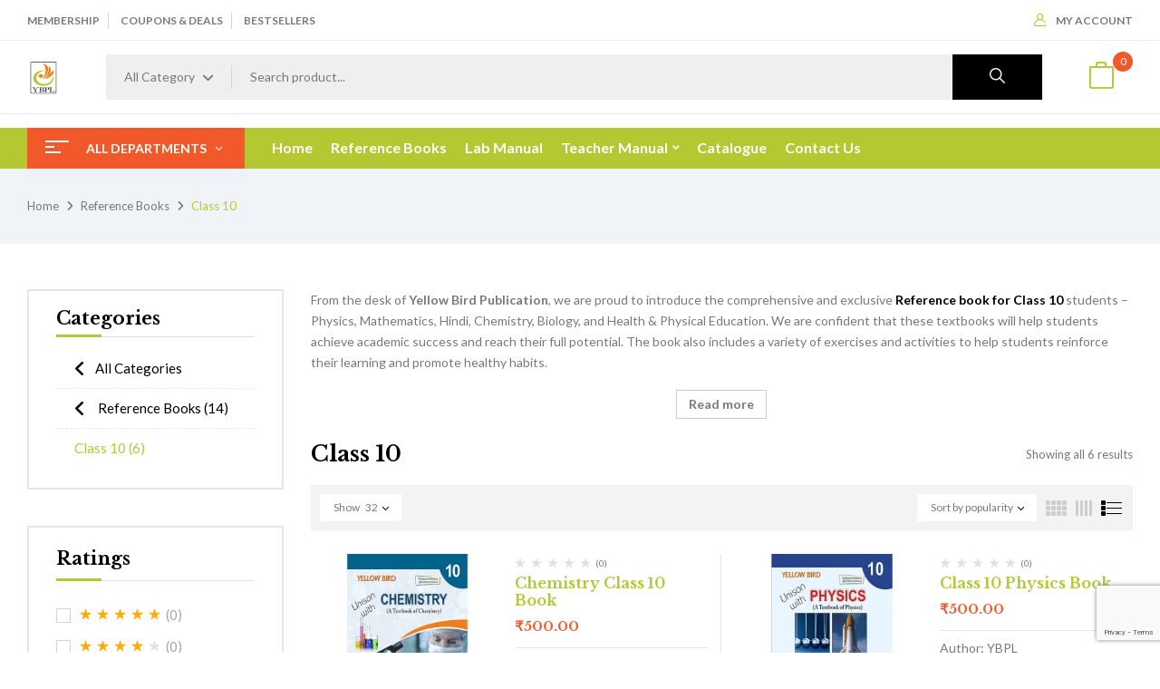

--- FILE ---
content_type: text/html; charset=UTF-8
request_url: https://yellowbirdpublications.com/product-category/reference-books/class-10-reference-books/?category-view-mode=list&orderby=popularity&product_count=32
body_size: 33106
content:
<!DOCTYPE html>
<html lang="en-US">
<!--<![endif]-->
<head>
	<meta name="google-site-verification" content="SQePIT0lfZRwneh3NlO_QMe15RReIWS9nSs5Aa4GCck" />
	<meta charset="UTF-8">
	<meta name="viewport" content="width=device-width">
	<link rel="profile" href="//gmpg.org/xfn/11">
	<meta name='robots' content='index, follow, max-image-preview:large, max-snippet:-1, max-video-preview:-1' />

	<!-- This site is optimized with the Yoast SEO plugin v26.7 - https://yoast.com/wordpress/plugins/seo/ -->
	<title>Best Reference Book For Class 10 - Buy Class 10 Books - YBPL</title>
	<meta name="description" content="Yellow Bird Publication are confident that these reference book class 10 will help students achieve academic success and reach their full potential." />
	<link rel="canonical" href="https://yellowbirdpublications.com/product-category/reference-books/class-10-reference-books/" />
	<meta property="og:locale" content="en_US" />
	<meta property="og:type" content="article" />
	<meta property="og:title" content="Best Reference Book For Class 10 - Buy Class 10 Books - YBPL" />
	<meta property="og:description" content="Yellow Bird Publication are confident that these reference book class 10 will help students achieve academic success and reach their full potential." />
	<meta property="og:url" content="https://yellowbirdpublications.com/product-category/reference-books/class-10-reference-books/" />
	<meta property="og:site_name" content="Yellow Bird Publications" />
	<meta property="og:image" content="https://yellowbirdpublications.com/wp-content/uploads/2022/11/YBPL-2.png" />
	<meta property="og:image:width" content="512" />
	<meta property="og:image:height" content="512" />
	<meta property="og:image:type" content="image/png" />
	<meta name="twitter:card" content="summary_large_image" />
	<script type="application/ld+json" class="yoast-schema-graph">{"@context":"https://schema.org","@graph":[{"@type":"CollectionPage","@id":"https://yellowbirdpublications.com/product-category/reference-books/class-10-reference-books/","url":"https://yellowbirdpublications.com/product-category/reference-books/class-10-reference-books/","name":"Best Reference Book For Class 10 - Buy Class 10 Books - YBPL","isPartOf":{"@id":"https://yellowbirdpublications.com/#website"},"primaryImageOfPage":{"@id":"https://yellowbirdpublications.com/product-category/reference-books/class-10-reference-books/#primaryimage"},"image":{"@id":"https://yellowbirdpublications.com/product-category/reference-books/class-10-reference-books/#primaryimage"},"thumbnailUrl":"https://yellowbirdpublications.com/wp-content/uploads/2022/09/CHEMISTRY-10-Front-01-min.png","description":"Yellow Bird Publication are confident that these reference book class 10 will help students achieve academic success and reach their full potential.","breadcrumb":{"@id":"https://yellowbirdpublications.com/product-category/reference-books/class-10-reference-books/#breadcrumb"},"inLanguage":"en-US"},{"@type":"ImageObject","inLanguage":"en-US","@id":"https://yellowbirdpublications.com/product-category/reference-books/class-10-reference-books/#primaryimage","url":"https://yellowbirdpublications.com/wp-content/uploads/2022/09/CHEMISTRY-10-Front-01-min.png","contentUrl":"https://yellowbirdpublications.com/wp-content/uploads/2022/09/CHEMISTRY-10-Front-01-min.png","width":500,"height":500,"caption":"Unison with Chemistry"},{"@type":"BreadcrumbList","@id":"https://yellowbirdpublications.com/product-category/reference-books/class-10-reference-books/#breadcrumb","itemListElement":[{"@type":"ListItem","position":1,"name":"Home","item":"https://yellowbirdpublications.com/"},{"@type":"ListItem","position":2,"name":"Reference Books","item":"https://yellowbirdpublications.com/product-category/reference-books/"},{"@type":"ListItem","position":3,"name":"Class 10"}]},{"@type":"WebSite","@id":"https://yellowbirdpublications.com/#website","url":"https://yellowbirdpublications.com/","name":"Yellow Bird Publications","description":"","publisher":{"@id":"https://yellowbirdpublications.com/#organization"},"potentialAction":[{"@type":"SearchAction","target":{"@type":"EntryPoint","urlTemplate":"https://yellowbirdpublications.com/?s={search_term_string}"},"query-input":{"@type":"PropertyValueSpecification","valueRequired":true,"valueName":"search_term_string"}}],"inLanguage":"en-US"},{"@type":"Organization","@id":"https://yellowbirdpublications.com/#organization","name":"Yellow Bird Publications Pvt. Ltd.","url":"https://yellowbirdpublications.com/","logo":{"@type":"ImageObject","inLanguage":"en-US","@id":"https://yellowbirdpublications.com/#/schema/logo/image/","url":"https://yellowbirdpublications.com/wp-content/uploads/2022/11/cropped-YBPL-2.png","contentUrl":"https://yellowbirdpublications.com/wp-content/uploads/2022/11/cropped-YBPL-2.png","width":512,"height":512,"caption":"Yellow Bird Publications Pvt. Ltd."},"image":{"@id":"https://yellowbirdpublications.com/#/schema/logo/image/"},"sameAs":["https://www.facebook.com/YellowBirdPublications/","https://www.instagram.com/yellowbirdpublication/","https://in.pinterest.com/yellowbirdpublications2022/"]}]}</script>
	<!-- / Yoast SEO plugin. -->


<link rel='dns-prefetch' href='//www.googletagmanager.com' />
<link rel='dns-prefetch' href='//capi-automation.s3.us-east-2.amazonaws.com' />
<link rel='dns-prefetch' href='//fonts.googleapis.com' />
<link rel="alternate" type="application/rss+xml" title="Yellow Bird Publications &raquo; Feed" href="https://yellowbirdpublications.com/feed/" />
<link rel="alternate" type="application/rss+xml" title="Yellow Bird Publications &raquo; Comments Feed" href="https://yellowbirdpublications.com/comments/feed/" />
<link rel="alternate" type="application/rss+xml" title="Yellow Bird Publications &raquo; Class 10 Category Feed" href="https://yellowbirdpublications.com/product-category/reference-books/class-10-reference-books/feed/" />
<style id='wp-img-auto-sizes-contain-inline-css' type='text/css'>
img:is([sizes=auto i],[sizes^="auto," i]){contain-intrinsic-size:3000px 1500px}
/*# sourceURL=wp-img-auto-sizes-contain-inline-css */
</style>
<style id='wp-emoji-styles-inline-css' type='text/css'>

	img.wp-smiley, img.emoji {
		display: inline !important;
		border: none !important;
		box-shadow: none !important;
		height: 1em !important;
		width: 1em !important;
		margin: 0 0.07em !important;
		vertical-align: -0.1em !important;
		background: none !important;
		padding: 0 !important;
	}
/*# sourceURL=wp-emoji-styles-inline-css */
</style>
<link rel='stylesheet' id='wp-block-library-css' href='https://yellowbirdpublications.com/wp-includes/css/dist/block-library/style.min.css?ver=6.9' type='text/css' media='all' />
<style id='classic-theme-styles-inline-css' type='text/css'>
/*! This file is auto-generated */
.wp-block-button__link{color:#fff;background-color:#32373c;border-radius:9999px;box-shadow:none;text-decoration:none;padding:calc(.667em + 2px) calc(1.333em + 2px);font-size:1.125em}.wp-block-file__button{background:#32373c;color:#fff;text-decoration:none}
/*# sourceURL=/wp-includes/css/classic-themes.min.css */
</style>
<style id='global-styles-inline-css' type='text/css'>
:root{--wp--preset--aspect-ratio--square: 1;--wp--preset--aspect-ratio--4-3: 4/3;--wp--preset--aspect-ratio--3-4: 3/4;--wp--preset--aspect-ratio--3-2: 3/2;--wp--preset--aspect-ratio--2-3: 2/3;--wp--preset--aspect-ratio--16-9: 16/9;--wp--preset--aspect-ratio--9-16: 9/16;--wp--preset--color--black: #000000;--wp--preset--color--cyan-bluish-gray: #abb8c3;--wp--preset--color--white: #ffffff;--wp--preset--color--pale-pink: #f78da7;--wp--preset--color--vivid-red: #cf2e2e;--wp--preset--color--luminous-vivid-orange: #ff6900;--wp--preset--color--luminous-vivid-amber: #fcb900;--wp--preset--color--light-green-cyan: #7bdcb5;--wp--preset--color--vivid-green-cyan: #00d084;--wp--preset--color--pale-cyan-blue: #8ed1fc;--wp--preset--color--vivid-cyan-blue: #0693e3;--wp--preset--color--vivid-purple: #9b51e0;--wp--preset--gradient--vivid-cyan-blue-to-vivid-purple: linear-gradient(135deg,rgb(6,147,227) 0%,rgb(155,81,224) 100%);--wp--preset--gradient--light-green-cyan-to-vivid-green-cyan: linear-gradient(135deg,rgb(122,220,180) 0%,rgb(0,208,130) 100%);--wp--preset--gradient--luminous-vivid-amber-to-luminous-vivid-orange: linear-gradient(135deg,rgb(252,185,0) 0%,rgb(255,105,0) 100%);--wp--preset--gradient--luminous-vivid-orange-to-vivid-red: linear-gradient(135deg,rgb(255,105,0) 0%,rgb(207,46,46) 100%);--wp--preset--gradient--very-light-gray-to-cyan-bluish-gray: linear-gradient(135deg,rgb(238,238,238) 0%,rgb(169,184,195) 100%);--wp--preset--gradient--cool-to-warm-spectrum: linear-gradient(135deg,rgb(74,234,220) 0%,rgb(151,120,209) 20%,rgb(207,42,186) 40%,rgb(238,44,130) 60%,rgb(251,105,98) 80%,rgb(254,248,76) 100%);--wp--preset--gradient--blush-light-purple: linear-gradient(135deg,rgb(255,206,236) 0%,rgb(152,150,240) 100%);--wp--preset--gradient--blush-bordeaux: linear-gradient(135deg,rgb(254,205,165) 0%,rgb(254,45,45) 50%,rgb(107,0,62) 100%);--wp--preset--gradient--luminous-dusk: linear-gradient(135deg,rgb(255,203,112) 0%,rgb(199,81,192) 50%,rgb(65,88,208) 100%);--wp--preset--gradient--pale-ocean: linear-gradient(135deg,rgb(255,245,203) 0%,rgb(182,227,212) 50%,rgb(51,167,181) 100%);--wp--preset--gradient--electric-grass: linear-gradient(135deg,rgb(202,248,128) 0%,rgb(113,206,126) 100%);--wp--preset--gradient--midnight: linear-gradient(135deg,rgb(2,3,129) 0%,rgb(40,116,252) 100%);--wp--preset--font-size--small: 13px;--wp--preset--font-size--medium: 20px;--wp--preset--font-size--large: 36px;--wp--preset--font-size--x-large: 42px;--wp--preset--spacing--20: 0.44rem;--wp--preset--spacing--30: 0.67rem;--wp--preset--spacing--40: 1rem;--wp--preset--spacing--50: 1.5rem;--wp--preset--spacing--60: 2.25rem;--wp--preset--spacing--70: 3.38rem;--wp--preset--spacing--80: 5.06rem;--wp--preset--shadow--natural: 6px 6px 9px rgba(0, 0, 0, 0.2);--wp--preset--shadow--deep: 12px 12px 50px rgba(0, 0, 0, 0.4);--wp--preset--shadow--sharp: 6px 6px 0px rgba(0, 0, 0, 0.2);--wp--preset--shadow--outlined: 6px 6px 0px -3px rgb(255, 255, 255), 6px 6px rgb(0, 0, 0);--wp--preset--shadow--crisp: 6px 6px 0px rgb(0, 0, 0);}:where(.is-layout-flex){gap: 0.5em;}:where(.is-layout-grid){gap: 0.5em;}body .is-layout-flex{display: flex;}.is-layout-flex{flex-wrap: wrap;align-items: center;}.is-layout-flex > :is(*, div){margin: 0;}body .is-layout-grid{display: grid;}.is-layout-grid > :is(*, div){margin: 0;}:where(.wp-block-columns.is-layout-flex){gap: 2em;}:where(.wp-block-columns.is-layout-grid){gap: 2em;}:where(.wp-block-post-template.is-layout-flex){gap: 1.25em;}:where(.wp-block-post-template.is-layout-grid){gap: 1.25em;}.has-black-color{color: var(--wp--preset--color--black) !important;}.has-cyan-bluish-gray-color{color: var(--wp--preset--color--cyan-bluish-gray) !important;}.has-white-color{color: var(--wp--preset--color--white) !important;}.has-pale-pink-color{color: var(--wp--preset--color--pale-pink) !important;}.has-vivid-red-color{color: var(--wp--preset--color--vivid-red) !important;}.has-luminous-vivid-orange-color{color: var(--wp--preset--color--luminous-vivid-orange) !important;}.has-luminous-vivid-amber-color{color: var(--wp--preset--color--luminous-vivid-amber) !important;}.has-light-green-cyan-color{color: var(--wp--preset--color--light-green-cyan) !important;}.has-vivid-green-cyan-color{color: var(--wp--preset--color--vivid-green-cyan) !important;}.has-pale-cyan-blue-color{color: var(--wp--preset--color--pale-cyan-blue) !important;}.has-vivid-cyan-blue-color{color: var(--wp--preset--color--vivid-cyan-blue) !important;}.has-vivid-purple-color{color: var(--wp--preset--color--vivid-purple) !important;}.has-black-background-color{background-color: var(--wp--preset--color--black) !important;}.has-cyan-bluish-gray-background-color{background-color: var(--wp--preset--color--cyan-bluish-gray) !important;}.has-white-background-color{background-color: var(--wp--preset--color--white) !important;}.has-pale-pink-background-color{background-color: var(--wp--preset--color--pale-pink) !important;}.has-vivid-red-background-color{background-color: var(--wp--preset--color--vivid-red) !important;}.has-luminous-vivid-orange-background-color{background-color: var(--wp--preset--color--luminous-vivid-orange) !important;}.has-luminous-vivid-amber-background-color{background-color: var(--wp--preset--color--luminous-vivid-amber) !important;}.has-light-green-cyan-background-color{background-color: var(--wp--preset--color--light-green-cyan) !important;}.has-vivid-green-cyan-background-color{background-color: var(--wp--preset--color--vivid-green-cyan) !important;}.has-pale-cyan-blue-background-color{background-color: var(--wp--preset--color--pale-cyan-blue) !important;}.has-vivid-cyan-blue-background-color{background-color: var(--wp--preset--color--vivid-cyan-blue) !important;}.has-vivid-purple-background-color{background-color: var(--wp--preset--color--vivid-purple) !important;}.has-black-border-color{border-color: var(--wp--preset--color--black) !important;}.has-cyan-bluish-gray-border-color{border-color: var(--wp--preset--color--cyan-bluish-gray) !important;}.has-white-border-color{border-color: var(--wp--preset--color--white) !important;}.has-pale-pink-border-color{border-color: var(--wp--preset--color--pale-pink) !important;}.has-vivid-red-border-color{border-color: var(--wp--preset--color--vivid-red) !important;}.has-luminous-vivid-orange-border-color{border-color: var(--wp--preset--color--luminous-vivid-orange) !important;}.has-luminous-vivid-amber-border-color{border-color: var(--wp--preset--color--luminous-vivid-amber) !important;}.has-light-green-cyan-border-color{border-color: var(--wp--preset--color--light-green-cyan) !important;}.has-vivid-green-cyan-border-color{border-color: var(--wp--preset--color--vivid-green-cyan) !important;}.has-pale-cyan-blue-border-color{border-color: var(--wp--preset--color--pale-cyan-blue) !important;}.has-vivid-cyan-blue-border-color{border-color: var(--wp--preset--color--vivid-cyan-blue) !important;}.has-vivid-purple-border-color{border-color: var(--wp--preset--color--vivid-purple) !important;}.has-vivid-cyan-blue-to-vivid-purple-gradient-background{background: var(--wp--preset--gradient--vivid-cyan-blue-to-vivid-purple) !important;}.has-light-green-cyan-to-vivid-green-cyan-gradient-background{background: var(--wp--preset--gradient--light-green-cyan-to-vivid-green-cyan) !important;}.has-luminous-vivid-amber-to-luminous-vivid-orange-gradient-background{background: var(--wp--preset--gradient--luminous-vivid-amber-to-luminous-vivid-orange) !important;}.has-luminous-vivid-orange-to-vivid-red-gradient-background{background: var(--wp--preset--gradient--luminous-vivid-orange-to-vivid-red) !important;}.has-very-light-gray-to-cyan-bluish-gray-gradient-background{background: var(--wp--preset--gradient--very-light-gray-to-cyan-bluish-gray) !important;}.has-cool-to-warm-spectrum-gradient-background{background: var(--wp--preset--gradient--cool-to-warm-spectrum) !important;}.has-blush-light-purple-gradient-background{background: var(--wp--preset--gradient--blush-light-purple) !important;}.has-blush-bordeaux-gradient-background{background: var(--wp--preset--gradient--blush-bordeaux) !important;}.has-luminous-dusk-gradient-background{background: var(--wp--preset--gradient--luminous-dusk) !important;}.has-pale-ocean-gradient-background{background: var(--wp--preset--gradient--pale-ocean) !important;}.has-electric-grass-gradient-background{background: var(--wp--preset--gradient--electric-grass) !important;}.has-midnight-gradient-background{background: var(--wp--preset--gradient--midnight) !important;}.has-small-font-size{font-size: var(--wp--preset--font-size--small) !important;}.has-medium-font-size{font-size: var(--wp--preset--font-size--medium) !important;}.has-large-font-size{font-size: var(--wp--preset--font-size--large) !important;}.has-x-large-font-size{font-size: var(--wp--preset--font-size--x-large) !important;}
:where(.wp-block-post-template.is-layout-flex){gap: 1.25em;}:where(.wp-block-post-template.is-layout-grid){gap: 1.25em;}
:where(.wp-block-term-template.is-layout-flex){gap: 1.25em;}:where(.wp-block-term-template.is-layout-grid){gap: 1.25em;}
:where(.wp-block-columns.is-layout-flex){gap: 2em;}:where(.wp-block-columns.is-layout-grid){gap: 2em;}
:root :where(.wp-block-pullquote){font-size: 1.5em;line-height: 1.6;}
/*# sourceURL=global-styles-inline-css */
</style>
<link rel='stylesheet' id='contact-form-7-css' href='https://yellowbirdpublications.com/wp-content/plugins/contact-form-7/includes/css/styles.css?ver=6.1.4' type='text/css' media='all' />
<style id='woocommerce-inline-inline-css' type='text/css'>
.woocommerce form .form-row .required { visibility: visible; }
/*# sourceURL=woocommerce-inline-inline-css */
</style>
<link rel='stylesheet' id='bwp_woocommerce_filter_products-css' href='https://yellowbirdpublications.com/wp-content/plugins/wpbingo/assets/css/bwp_ajax_filter.css?ver=6.9' type='text/css' media='all' />
<link rel='stylesheet' id='buy-together-frontend-css' href='https://yellowbirdpublications.com/wp-content/plugins/wpbingo/lib/buy-together/assets/css/frontend.css?ver=6.9' type='text/css' media='all' />
<link rel='stylesheet' id='extendify-utility-styles-css' href='https://yellowbirdpublications.com/wp-content/plugins/extendify/public/build/utility-minimum.css?ver=6.9' type='text/css' media='all' />
<link rel='stylesheet' id='bookio-fonts-css' href='https://fonts.googleapis.com/css?family=Lato%3Aital%2Cwght%400%2C100%3B0%2C300%3B0%2C400%3B0%2C700%3B0%2C900%3B1%2C100%3B1%2C300%3B1%2C400%3B1%2C700%3B1%2C900%7CLibre+Baskerville%3Aital%2Cwght%400%2C400%3B0%2C700%3B1%2C400&#038;subset=latin%2Clatin-ext' type='text/css' media='all' />
<link rel='stylesheet' id='bookio-style-css' href='https://yellowbirdpublications.com/wp-content/themes/bookio/style.css?ver=6.9' type='text/css' media='all' />
<link rel='stylesheet' id='bootstrap-css' href='https://yellowbirdpublications.com/wp-content/themes/bookio/css/bootstrap.css?ver=6.9' type='text/css' media='all' />
<link rel='stylesheet' id='circlestime-css' href='https://yellowbirdpublications.com/wp-content/themes/bookio/css/jquery.circlestime.css' type='text/css' media='all' />
<link rel='stylesheet' id='mmenu-all-css' href='https://yellowbirdpublications.com/wp-content/themes/bookio/css/jquery.mmenu.all.css?ver=6.9' type='text/css' media='all' />
<link rel='stylesheet' id='slick-css' href='https://yellowbirdpublications.com/wp-content/themes/bookio/css/slick/slick.css' type='text/css' media='all' />
<link rel='stylesheet' id='photoswipe-css' href='https://yellowbirdpublications.com/wp-content/plugins/woocommerce/assets/css/photoswipe/photoswipe.min.css?ver=10.4.3' type='text/css' media='all' />
<link rel='stylesheet' id='font-awesome-css' href='https://yellowbirdpublications.com/wp-content/plugins/elementor/assets/lib/font-awesome/css/font-awesome.min.css?ver=4.7.0' type='text/css' media='all' />
<link rel='stylesheet' id='materia-css' href='https://yellowbirdpublications.com/wp-content/themes/bookio/css/materia.css?ver=6.9' type='text/css' media='all' />
<link rel='stylesheet' id='elegant-css' href='https://yellowbirdpublications.com/wp-content/themes/bookio/css/elegant.css?ver=6.9' type='text/css' media='all' />
<link rel='stylesheet' id='wpbingo-css' href='https://yellowbirdpublications.com/wp-content/themes/bookio/css/wpbingo.css?ver=6.9' type='text/css' media='all' />
<link rel='stylesheet' id='icomoon-css' href='https://yellowbirdpublications.com/wp-content/themes/bookio/css/icomoon.css?ver=6.9' type='text/css' media='all' />
<link rel='stylesheet' id='bookio-style-template-css' href='https://yellowbirdpublications.com/wp-content/themes/bookio/css/template.css?ver=6.9' type='text/css' media='all' />
<script type="text/template" id="tmpl-variation-template">
	<div class="woocommerce-variation-description">{{{ data.variation.variation_description }}}</div>
	<div class="woocommerce-variation-price">{{{ data.variation.price_html }}}</div>
	<div class="woocommerce-variation-availability">{{{ data.variation.availability_html }}}</div>
</script>
<script type="text/template" id="tmpl-unavailable-variation-template">
	<p role="alert">Sorry, this product is unavailable. Please choose a different combination.</p>
</script>
<script type="text/javascript" id="woocommerce-google-analytics-integration-gtag-js-after">
/* <![CDATA[ */
/* Google Analytics for WooCommerce (gtag.js) */
					window.dataLayer = window.dataLayer || [];
					function gtag(){dataLayer.push(arguments);}
					// Set up default consent state.
					for ( const mode of [{"analytics_storage":"denied","ad_storage":"denied","ad_user_data":"denied","ad_personalization":"denied","region":["AT","BE","BG","HR","CY","CZ","DK","EE","FI","FR","DE","GR","HU","IS","IE","IT","LV","LI","LT","LU","MT","NL","NO","PL","PT","RO","SK","SI","ES","SE","GB","CH"]}] || [] ) {
						gtag( "consent", "default", { "wait_for_update": 500, ...mode } );
					}
					gtag("js", new Date());
					gtag("set", "developer_id.dOGY3NW", true);
					gtag("config", "G-FMJKQPB0DR", {"track_404":true,"allow_google_signals":true,"logged_in":false,"linker":{"domains":[],"allow_incoming":true},"custom_map":{"dimension1":"logged_in"}});
//# sourceURL=woocommerce-google-analytics-integration-gtag-js-after
/* ]]> */
</script>
<script type="text/javascript" src="https://yellowbirdpublications.com/wp-includes/js/jquery/jquery.min.js?ver=3.7.1" id="jquery-core-js"></script>
<script type="text/javascript" src="https://yellowbirdpublications.com/wp-includes/js/jquery/jquery-migrate.min.js?ver=3.4.1" id="jquery-migrate-js"></script>
<script type="text/javascript" src="https://yellowbirdpublications.com/wp-content/plugins/woocommerce/assets/js/jquery-blockui/jquery.blockUI.min.js?ver=2.7.0-wc.10.4.3" id="wc-jquery-blockui-js" defer="defer" data-wp-strategy="defer"></script>
<script type="text/javascript" id="wc-add-to-cart-js-extra">
/* <![CDATA[ */
var wc_add_to_cart_params = {"ajax_url":"/wp-admin/admin-ajax.php","wc_ajax_url":"/?wc-ajax=%%endpoint%%","i18n_view_cart":"View cart","cart_url":"https://yellowbirdpublications.com/cart/","is_cart":"","cart_redirect_after_add":"no"};
//# sourceURL=wc-add-to-cart-js-extra
/* ]]> */
</script>
<script type="text/javascript" src="https://yellowbirdpublications.com/wp-content/plugins/woocommerce/assets/js/frontend/add-to-cart.min.js?ver=10.4.3" id="wc-add-to-cart-js" defer="defer" data-wp-strategy="defer"></script>
<script type="text/javascript" src="https://yellowbirdpublications.com/wp-content/plugins/woocommerce/assets/js/js-cookie/js.cookie.min.js?ver=2.1.4-wc.10.4.3" id="wc-js-cookie-js" defer="defer" data-wp-strategy="defer"></script>
<script type="text/javascript" id="woocommerce-js-extra">
/* <![CDATA[ */
var woocommerce_params = {"ajax_url":"/wp-admin/admin-ajax.php","wc_ajax_url":"/?wc-ajax=%%endpoint%%","i18n_password_show":"Show password","i18n_password_hide":"Hide password"};
//# sourceURL=woocommerce-js-extra
/* ]]> */
</script>
<script type="text/javascript" src="https://yellowbirdpublications.com/wp-content/plugins/woocommerce/assets/js/frontend/woocommerce.min.js?ver=10.4.3" id="woocommerce-js" defer="defer" data-wp-strategy="defer"></script>
<script type="text/javascript" id="buy-together-frontend-js-extra">
/* <![CDATA[ */
var buy_together = {"ajaxurl":"https://yellowbirdpublications.com/wp-admin/admin-ajax.php","security":"028e83460d","text":{"for_num_of_items":"For {{number}} item(s)","add_to_cart_text":"Add All To Cart","adding_to_cart_text":"Adding To Cart...","view_cart":"View cart","no_product_selected_text":"You must select at least one product","add_to_cart_success":"{{number}} product(s) was successfully added to your cart.","add_to_cart_fail_single":"One product is out of stock.","add_to_cart_fail_plural":"{{number}} products were out of stocks."},"price_format":"%1$s%2$s","price_decimals":"2","price_thousand_separator":",","price_decimal_separator":".","currency_symbol":"\u20b9","wc_tax_enabled":"1","cart_url":"https://yellowbirdpublications.com/cart/","ex_tax_or_vat":"(ex. tax)"};
//# sourceURL=buy-together-frontend-js-extra
/* ]]> */
</script>
<script type="text/javascript" src="https://yellowbirdpublications.com/wp-content/plugins/wpbingo/lib/buy-together/assets/js/frontend.js" id="buy-together-frontend-js"></script>
<script type="text/javascript" src="https://yellowbirdpublications.com/wp-content/plugins/woocommerce/assets/js/photoswipe/photoswipe.min.js?ver=4.1.1-wc.10.4.3" id="wc-photoswipe-js" defer="defer" data-wp-strategy="defer"></script>
<script type="text/javascript" src="https://yellowbirdpublications.com/wp-content/plugins/woocommerce/assets/js/photoswipe/photoswipe-ui-default.min.js?ver=4.1.1-wc.10.4.3" id="wc-photoswipe-ui-default-js" defer="defer" data-wp-strategy="defer"></script>
<script type="text/javascript" src="https://yellowbirdpublications.com/wp-includes/js/underscore.min.js?ver=1.13.7" id="underscore-js"></script>
<script type="text/javascript" id="wp-util-js-extra">
/* <![CDATA[ */
var _wpUtilSettings = {"ajax":{"url":"/wp-admin/admin-ajax.php"}};
//# sourceURL=wp-util-js-extra
/* ]]> */
</script>
<script type="text/javascript" src="https://yellowbirdpublications.com/wp-includes/js/wp-util.min.js?ver=6.9" id="wp-util-js"></script>
<script type="text/javascript" id="wc-add-to-cart-variation-js-extra">
/* <![CDATA[ */
var wc_add_to_cart_variation_params = {"wc_ajax_url":"/?wc-ajax=%%endpoint%%","i18n_no_matching_variations_text":"Sorry, no products matched your selection. Please choose a different combination.","i18n_make_a_selection_text":"Please select some product options before adding this product to your cart.","i18n_unavailable_text":"Sorry, this product is unavailable. Please choose a different combination.","i18n_reset_alert_text":"Your selection has been reset. Please select some product options before adding this product to your cart."};
//# sourceURL=wc-add-to-cart-variation-js-extra
/* ]]> */
</script>
<script type="text/javascript" src="https://yellowbirdpublications.com/wp-content/plugins/woocommerce/assets/js/frontend/add-to-cart-variation.min.js?ver=10.4.3" id="wc-add-to-cart-variation-js" defer="defer" data-wp-strategy="defer"></script>
<link rel="https://api.w.org/" href="https://yellowbirdpublications.com/wp-json/" /><link rel="alternate" title="JSON" type="application/json" href="https://yellowbirdpublications.com/wp-json/wp/v2/product_cat/222" /><link rel="EditURI" type="application/rsd+xml" title="RSD" href="https://yellowbirdpublications.com/xmlrpc.php?rsd" />
<meta name="generator" content="WordPress 6.9" />
<meta name="generator" content="WooCommerce 10.4.3" />
<meta name="generator" content="Redux 4.5.10" /><script>readMoreArgs = []</script><script type="text/javascript">
				EXPM_VERSION=3.55;EXPM_AJAX_URL='https://yellowbirdpublications.com/wp-admin/admin-ajax.php';
			function yrmAddEvent(element, eventName, fn) {
				if (element.addEventListener)
					element.addEventListener(eventName, fn, false);
				else if (element.attachEvent)
					element.attachEvent('on' + eventName, fn);
			}
			</script><meta name="google-site-verification" content="SQePIT0lfZRwneh3NlO_QMe15RReIWS9nSs5Aa4GCck" />
<!-- Google tag (gtag.js) -->
<script async src="https://www.googletagmanager.com/gtag/js?id=G-FMJKQPB0DR"></script>
<script>
  window.dataLayer = window.dataLayer || [];
  function gtag(){dataLayer.push(arguments);}
  gtag('js', new Date());

  gtag('config', 'G-FMJKQPB0DR');
</script>
<meta name="facebook-domain-verification" content="ahf6utpszsereoz9bropis42f21cta" />
<!-- Meta Pixel Code -->
<script>
!function(f,b,e,v,n,t,s)
{if(f.fbq)return;n=f.fbq=function(){n.callMethod?
n.callMethod.apply(n,arguments):n.queue.push(arguments)};
if(!f._fbq)f._fbq=n;n.push=n;n.loaded=!0;n.version='2.0';
n.queue=[];t=b.createElement(e);t.async=!0;
t.src=v;s=b.getElementsByTagName(e)[0];
s.parentNode.insertBefore(t,s)}(window, document,'script',
'https://connect.facebook.net/en_US/fbevents.js');
fbq('init', '278600454645777');
fbq('track', 'PageView');
</script>
<noscript><img height="1" width="1" style="display:none"
src="https://www.facebook.com/tr?id=278600454645777&ev=PageView&noscript=1"
/></noscript>
<!-- End Meta Pixel Code -->

<!-- Google tag (gtag.js) -->
<script async src="https://www.googletagmanager.com/gtag/js?id=GT-WF8ZNKQ"></script>
<script>
  window.dataLayer = window.dataLayer || [];
  function gtag(){dataLayer.push(arguments);}
  gtag('js', new Date());

  gtag('config', 'GT-WF8ZNKQ');
</script>
<!-- Google tag (gtag.js) -->
<script async src="https://www.googletagmanager.com/gtag/js?id=AW-16615905168"></script>
<script>
  window.dataLayer = window.dataLayer || [];
  function gtag(){dataLayer.push(arguments);}
  gtag('js', new Date());

  gtag('config', 'AW-16615905168');
</script>
<script src="https://www.google.com/recaptcha/api.js?render=6Lc9Sj0qAAAAAOTaLfjd27sZ65BldgkTvK59xg99"></script>		<script type="text/javascript">
				(function(c,l,a,r,i,t,y){
					c[a]=c[a]||function(){(c[a].q=c[a].q||[]).push(arguments)};t=l.createElement(r);t.async=1;
					t.src="https://www.clarity.ms/tag/"+i+"?ref=wordpress";y=l.getElementsByTagName(r)[0];y.parentNode.insertBefore(t,y);
				})(window, document, "clarity", "script", "uc4idl0cqi");
		</script>
		<!-- Google site verification - Google for WooCommerce -->
<meta name="google-site-verification" content="1FXYPjUFT_xheViGWW8oWcpdMELu9smdJw4wKQ3WrKU" />
	<noscript><style>.woocommerce-product-gallery{ opacity: 1 !important; }</style></noscript>
	<meta name="generator" content="Elementor 3.34.1; features: additional_custom_breakpoints; settings: css_print_method-external, google_font-enabled, font_display-auto">
			<script  type="text/javascript">
				!function(f,b,e,v,n,t,s){if(f.fbq)return;n=f.fbq=function(){n.callMethod?
					n.callMethod.apply(n,arguments):n.queue.push(arguments)};if(!f._fbq)f._fbq=n;
					n.push=n;n.loaded=!0;n.version='2.0';n.queue=[];t=b.createElement(e);t.async=!0;
					t.src=v;s=b.getElementsByTagName(e)[0];s.parentNode.insertBefore(t,s)}(window,
					document,'script','https://connect.facebook.net/en_US/fbevents.js');
			</script>
			<!-- WooCommerce Facebook Integration Begin -->
			<script  type="text/javascript">

				fbq('init', '278600454645777', {}, {
    "agent": "woocommerce_0-10.4.3-3.5.15"
});

				document.addEventListener( 'DOMContentLoaded', function() {
					// Insert placeholder for events injected when a product is added to the cart through AJAX.
					document.body.insertAdjacentHTML( 'beforeend', '<div class=\"wc-facebook-pixel-event-placeholder\"></div>' );
				}, false );

			</script>
			<!-- WooCommerce Facebook Integration End -->
						<style>
				.e-con.e-parent:nth-of-type(n+4):not(.e-lazyloaded):not(.e-no-lazyload),
				.e-con.e-parent:nth-of-type(n+4):not(.e-lazyloaded):not(.e-no-lazyload) * {
					background-image: none !important;
				}
				@media screen and (max-height: 1024px) {
					.e-con.e-parent:nth-of-type(n+3):not(.e-lazyloaded):not(.e-no-lazyload),
					.e-con.e-parent:nth-of-type(n+3):not(.e-lazyloaded):not(.e-no-lazyload) * {
						background-image: none !important;
					}
				}
				@media screen and (max-height: 640px) {
					.e-con.e-parent:nth-of-type(n+2):not(.e-lazyloaded):not(.e-no-lazyload),
					.e-con.e-parent:nth-of-type(n+2):not(.e-lazyloaded):not(.e-no-lazyload) * {
						background-image: none !important;
					}
				}
			</style>
			<link rel="icon" href="https://yellowbirdpublications.com/wp-content/uploads/2022/11/cropped-YBPL-2-32x32.png" sizes="32x32" />
<link rel="icon" href="https://yellowbirdpublications.com/wp-content/uploads/2022/11/cropped-YBPL-2-192x192.png" sizes="192x192" />
<link rel="apple-touch-icon" href="https://yellowbirdpublications.com/wp-content/uploads/2022/11/cropped-YBPL-2-180x180.png" />
<meta name="msapplication-TileImage" content="https://yellowbirdpublications.com/wp-content/uploads/2022/11/cropped-YBPL-2-270x270.png" />
		<style type="text/css" id="wp-custom-css">
			.item-product-cat-content {
    background-image: none !important;
}		</style>
		</head>
<body class="archive tax-product_cat term-class-10-reference-books term-222 wp-custom-logo wp-theme-bookio theme-bookio woocommerce woocommerce-page woocommerce-no-js banners-effect-11 show-background-no elementor-default elementor-kit-10">
<div id='page' class="hfeed page-wrapper  " >
					<h1 class="bwp-title hide"><a href="https://yellowbirdpublications.com/" rel="home">Yellow Bird Publications</a></h1>
	<header id='bwp-header' class="bwp-header header-v3">
								<div id="bwp-topbar" class="topbar-v1 hidden-sm hidden-xs">
			<div class="topbar-inner">
				<div class="container">
					<div class="row">
						<div class="col-xl-6 col-lg-6 col-md-6 col-sm-6 topbar-left hidden-sm hidden-xs">
															<ul id="topbar_menu" class="menu"><li id="menu-item-26531" class="menu-item menu-item-type-custom menu-item-object-custom menu-item-26531"><a href="#">MEMBERSHIP</a></li>
<li id="menu-item-26532" class="menu-item menu-item-type-custom menu-item-object-custom menu-item-26532"><a href="#">COUPONS &#038; DEALS</a></li>
<li id="menu-item-26533" class="menu-item menu-item-type-custom menu-item-object-custom menu-item-26533"><a href="#">BESTSELLERS</a></li>
</ul>													</div>
						<div class="col-xl-6 col-lg-6 col-md-12 col-sm-12 col-12 topbar-right">
							<div class="login-header">
								<a href="">
									<i class="icon-user"></i>My Account								</a>
							</div>
													</div>
					</div>
				</div>
			</div>
		</div>
					<div class="header-mobile">
		<div class="container">
			<div class="row">
								<div class="col-xl-4 col-lg-4 col-md-4 col-sm-3 col-3 header-left">
					<div class="navbar-header">
						<button type="button" id="show-megamenu"  class="navbar-toggle">
							<span>Menu</span>
						</button>
					</div>
				</div>
				<div class="col-xl-4 col-lg-4 col-md-4 col-sm-6 col-6 header-center ">
							<div class="wpbingoLogo">
			<a  href="https://yellowbirdpublications.com/">
									<img  src="https://yellowbirdpublications.com/wp-content/uploads/2022/11/YBPL-2.png" alt="Yellow Bird Publications"/>
							</a>
		</div> 
					</div>
				<div class="col-xl-4 col-lg-4 col-md-4 col-sm-3 col-3 header-right">
											<div class="wpbingo-verticalmenu-mobile">
			<div class="navbar-header">
				<button type="button" id="show-verticalmenu"  class="navbar-toggle">
					<span>Vertical</span>
				</button>
			</div>
		</div>															<div class="bookio-topcart dropdown">
						<div class="dropdown mini-cart top-cart" data-text_added="Product was added to cart successfully!">
	<div class="remove-cart-shadow"></div>
  <a class="dropdown-toggle cart-icon" href="#" role="button" data-toggle="dropdown" aria-haspopup="true" aria-expanded="false">
	<div class="icons-cart"><i class="icon-large-paper-bag"></i><span class="cart-count">0</span></div>
  </a>
  <div class="dropdown-menu cart-popup">
	<div class="remove-cart">
		<a class="dropdown-toggle cart-remove" data-toggle="dropdown" data-hover="dropdown" data-delay="0" href="#" title="View your shopping cart">
			Close<i class="icon_close"></i>
		</a>
	</div>
	<div class="top-total-cart">Shopping Cart(0)</div>
	<div class="cart-icon-big"></div>
<ul class="cart_list product_list_widget ">
			<li class="empty">
			<span>No products in the cart.</span>
			<a class="go-shop" href="https://yellowbirdpublications.com/shop/">GO TO SHOP			<i aria-hidden="true" class="arrow_right"></i></a>
		</li>
	</ul><!-- end product list -->
  </div>
</div>					</div>
									</div>
							</div>
		</div>
				<div class="header-mobile-fixed">
			<div class="shop-page">
				<a href="https://yellowbirdpublications.com/shop/"><i class="wpb-icon-shop"></i></a>
			</div>
			<div class="my-account">
				<div class="login-header">
					<a href=""><i class="wpb-icon-user"></i></a>
				</div>
			</div>		
			<!-- Begin Search -->
						<div class="search-box">
				<div class="search-toggle"><i class="wpb-icon-magnifying-glass"></i></div>
			</div>
						<!-- End Search -->
					</div>
			</div>
			<div class="header-desktop">
						<div class="header-top">
				<div class="container">
					<div class="header-section">
								<div class="wpbingoLogo">
			<a  href="https://yellowbirdpublications.com/">
									<img  src="https://yellowbirdpublications.com/wp-content/uploads/2022/11/YBPL-2.png" alt="Yellow Bird Publications"/>
							</a>
		</div> 
							<div class="header-search-form">
							<!-- Begin Search -->
															<form role="search" method="get" class="search-from ajax-search" action="https://yellowbirdpublications.com/" data-admin="https://yellowbirdpublications.com/wp-admin/admin-ajax.php" data-noresult="No Result" data-limit="6">
		<div class="select_category pwb-dropdown dropdown">
		<span class="pwb-dropdown-toggle dropdown-toggle" data-toggle="dropdown">Category</span>
		<span class="caret"></span>
		<ul class="pwb-dropdown-menu dropdown-menu category-search">
		<li data-value="" class="active">All Category</li>
							<li data-value="kindergarten" class="">Kindergarten</li>
					
				
									<li data-value="lkg" class="children ">LKG</li>
										
														<li data-value="nursery" class="children ">Nursery</li>
										
														<li data-value="ukg" class="children ">UKG</li>
										
													
							<li data-value="lab-manual" class="">Lab Manual</li>
					
				
									<li data-value="class-10-lab-manual" class="children ">Class 10</li>
										
														<li data-value="class-11-lab-manual" class="children ">Class 11</li>
										
														<li data-value="class-12-lab-manual" class="children ">Class 12</li>
										
														<li data-value="class-6-lab-manual" class="children ">Class 6</li>
										
														<li data-value="class-7-lab-manual" class="children ">Class 7</li>
										
														<li data-value="class-8-lab-manual" class="children ">Class 8</li>
										
														<li data-value="class-9-lab-manual" class="children ">Class 9</li>
										
													
							<li data-value="primary" class="">Primary</li>
					
				
									<li data-value="class-1" class="children ">Class 1</li>
										
														<li data-value="class-2" class="children ">Class 2</li>
										
														<li data-value="class-3" class="children ">Class 3</li>
										
														<li data-value="class-4" class="children ">Class 4</li>
										
														<li data-value="class-5" class="children ">Class 5</li>
										
													
							<li data-value="reference-books" class="">Reference Books</li>
					
				
									<li data-value="class-10-reference-books" class="children ">Class 10</li>
										
														<li data-value="class-11-reference-books" class="children ">Class 11</li>
										
														<li data-value="class-12-reference-books" class="children ">Class 12</li>
										
														<li data-value="class-9-reference-books" class="children ">Class 9</li>
										
													
							<li data-value="secondary" class="">Secondary</li>
					
				
									<li data-value="class-10" class="children ">Class 10</li>
										
														<li data-value="class-6" class="children ">Class 6</li>
										
														<li data-value="class-7" class="children ">Class 7</li>
										
														<li data-value="class-8" class="children ">Class 8</li>
										
														<li data-value="class-9" class="children ">Class 9</li>
										
													
							<li data-value="senior-secondary" class="">Senior Secondary</li>
					
				
									<li data-value="class-11" class="children ">Class 11</li>
										
														<li data-value="class-12" class="children ">Class 12</li>
										
													
					</ul>	
		<input type="hidden" name="product_cat" class="product-cat" value=""/>
	</div>	
		<div class="search-box">
		<input type="text" value="" name="s" id="ss" autocomplete="off" class="input-search s" placeholder="Search product..." />
		<div class="result-search-products-content">
			<ul class="result-search-products">
			</ul>
		</div>
	</div>
	<input type="hidden" name="post_type" value="product" />
	<button id="searchsubmit2" class="btn" type="submit">
		<span class="search-icon">
			<i class="icon-loupe"></i>
		</span>
		<span>search</span>
	</button>
</form>														<!-- End Search -->	
						</div>
						<div class="header-page-link">
																					<div class="bookio-topcart dropdown light">
								<div class="dropdown mini-cart top-cart" data-text_added="Product was added to cart successfully!">
	<div class="remove-cart-shadow"></div>
  <a class="dropdown-toggle cart-icon" href="#" role="button" data-toggle="dropdown" aria-haspopup="true" aria-expanded="false">
	<div class="icons-cart"><i class="icon-large-paper-bag"></i><span class="cart-count">0</span></div>
  </a>
  <div class="dropdown-menu cart-popup">
	<div class="remove-cart">
		<a class="dropdown-toggle cart-remove" data-toggle="dropdown" data-hover="dropdown" data-delay="0" href="#" title="View your shopping cart">
			Close<i class="icon_close"></i>
		</a>
	</div>
	<div class="top-total-cart">Shopping Cart(0)</div>
	<div class="cart-icon-big"></div>
<ul class="cart_list product_list_widget ">
			<li class="empty">
			<span>No products in the cart.</span>
			<a class="go-shop" href="https://yellowbirdpublications.com/shop/">GO TO SHOP			<i aria-hidden="true" class="arrow_right"></i></a>
		</li>
	</ul><!-- end product list -->
  </div>
</div>							</div>
													</div>
					</div>
				</div>
			</div>
			<div class='header-wrapper' data-sticky_header="">
				<div class="container">
					<div class="row">
						<div class="col-xl-12 col-lg-12 col-md-12 col-sm-12 col-12 header-left content-header">
														<div class="header-vertical-menu">
								<div class="categories-vertical-menu hidden-sm hidden-xs accordion"
									data-textmore="Other" 
									data-textclose="Close" 
									data-max_number_1530="12" 
									data-max_number_1200="7" 
									data-max_number_991="7">
									<h3 class="widget-title"><span class="icon-cate"></span>All Departments</h3><div class="verticalmenu">
					<div  class="bwp-vertical-navigation primary-navigation navbar-mega">
						<div class="menu-vertical-menu-container"><ul id="menu-vertical-menu" class="menu"><li  class="level-0 menu-item-27137      menu-item menu-item-type-custom menu-item-object-custom  std-menu      " ><a href="https://yellowbirdpublications.com/product-category/kindergarten/"><span class="menu-item-text">Kindergarten</span></a></li>
<li  class="level-0 menu-item-27139      menu-item menu-item-type-custom menu-item-object-custom  std-menu      " ><a href="https://yellowbirdpublications.com/product-category/primary/"><span class="menu-item-text">Primary School</span></a></li>
<li  class="level-0 menu-item-27141      menu-item menu-item-type-custom menu-item-object-custom  std-menu      " ><a href="https://yellowbirdpublications.com/product-category/secondary/"><span class="menu-item-text">Secondary School</span></a></li>
<li  class="level-0 menu-item-27142      menu-item menu-item-type-custom menu-item-object-custom  std-menu      " ><a href="https://yellowbirdpublications.com/product-category/senior-secondary/"><span class="menu-item-text">Senior Secondary School</span></a></li>
<li  class="level-0 menu-item-27140      menu-item menu-item-type-custom menu-item-object-custom  std-menu      " ><a href="https://yellowbirdpublications.com/product-category/reference-books/"><span class="menu-item-text">Reference Books</span></a></li>
<li  class="level-0 menu-item-27138      menu-item menu-item-type-custom menu-item-object-custom  std-menu      " ><a href="https://yellowbirdpublications.com/product-category/lab-manual/"><span class="menu-item-text">Lab Manual</span></a></li>
</ul></div>
					</div> 
				</div>								</div>
							</div>
							<div class="content-header-main">
								<div class="wpbingo-menu-mobile header-menu">
									<div class="header-menu-bg">
										<div class="wpbingo-menu-wrapper">
			<div class="megamenu">
				<nav class="navbar-default">
					<div  class="bwp-navigation primary-navigation navbar-mega" data-text_close = "Close">
						<div class="float-menu">
<nav id="main-navigation" class="std-menu clearfix">
<div class="menu-main-menu-container"><ul id="menu-main-menu" class="menu"><li  class="level-0 menu-item-26572      menu-item menu-item-type-post_type menu-item-object-page menu-item-home  std-menu      " ><a href="https://yellowbirdpublications.com/"><span class="menu-item-text">Home</span></a></li>
<li  class="level-0 menu-item-28966      menu-item menu-item-type-custom menu-item-object-custom  std-menu      " ><a href="https://yellowbirdpublications.com/product-category/reference-books/"><span class="menu-item-text">Reference Books</span></a></li>
<li  class="level-0 menu-item-28967      menu-item menu-item-type-custom menu-item-object-custom  std-menu      " ><a href="https://yellowbirdpublications.com/product-category/lab-manual/"><span class="menu-item-text">Lab Manual</span></a></li>
<li  class="level-0 menu-item-29590      menu-item menu-item-type-custom menu-item-object-custom menu-item-has-children  std-menu      " ><a href="#"><span class="menu-item-text">Teacher manual</span></a>
<ul class="sub-menu">
	<li  class="level-1 menu-item-29741      menu-item menu-item-type-custom menu-item-object-custom menu-item-has-children  std-menu      " ><a href="#">English Begonias</a>
	<ul class="sub-menu">
		<li  class="level-2 menu-item-29744      menu-item menu-item-type-custom menu-item-object-custom  std-menu      " ><a href="https://yellowbirdpublications.com/wp-content/uploads/2024/04/English-Begonias-TM-1-5.pdf">English-Begonias-1-5</a></li>
		<li  class="level-2 menu-item-29745      menu-item menu-item-type-custom menu-item-object-custom  std-menu      " ><a href="https://yellowbirdpublications.com/wp-content/uploads/2024/04/English-Begonias-TM-6-8.pdf">English-Begonias-6-8</a></li>
	</ul>
</li>
	<li  class="level-1 menu-item-29677      menu-item menu-item-type-custom menu-item-object-custom menu-item-has-children  std-menu      " ><a href="#">My Reading Journal</a>
	<ul class="sub-menu">
		<li  class="level-2 menu-item-29678      menu-item menu-item-type-custom menu-item-object-custom  std-menu      " ><a href="https://yellowbirdpublications.com/wp-content/uploads/2024/04/My-Reading-Journal-1.pdf">My-Reading-Journal-1</a></li>
		<li  class="level-2 menu-item-29679      menu-item menu-item-type-custom menu-item-object-custom  std-menu      " ><a href="https://yellowbirdpublications.com/wp-content/uploads/2024/04/My-Reading-Journal-2.pdf">My-Reading-Journal-2</a></li>
		<li  class="level-2 menu-item-29680      menu-item menu-item-type-custom menu-item-object-custom  std-menu      " ><a href="https://yellowbirdpublications.com/wp-content/uploads/2024/04/My-Reading-Journal-3.pdf">My-Reading-Journal-3</a></li>
		<li  class="level-2 menu-item-29681      menu-item menu-item-type-custom menu-item-object-custom  std-menu      " ><a href="https://yellowbirdpublications.com/wp-content/uploads/2024/04/My-Reading-Journal-4.pdf">My-Reading-Journal-4</a></li>
		<li  class="level-2 menu-item-29682      menu-item menu-item-type-custom menu-item-object-custom  std-menu      " ><a href="https://yellowbirdpublications.com/wp-content/uploads/2024/04/My-Reading-Journal-5.pdf">My-Reading-Journal-5</a></li>
		<li  class="level-2 menu-item-29683      menu-item menu-item-type-custom menu-item-object-custom  std-menu      " ><a href="https://yellowbirdpublications.com/wp-content/uploads/2024/04/My-Reading-Journal-6.pdf">My-Reading-Journal-6</a></li>
		<li  class="level-2 menu-item-29684      menu-item menu-item-type-custom menu-item-object-custom  std-menu      " ><a href="https://yellowbirdpublications.com/wp-content/uploads/2024/04/My-Reading-Journal-7.pdf">My-Reading-Journal-7</a></li>
		<li  class="level-2 menu-item-29685      menu-item menu-item-type-custom menu-item-object-custom  std-menu      " ><a href="https://yellowbirdpublications.com/wp-content/uploads/2024/04/My-Reading-Journal-8.pdf">My-Reading-Journal-8</a></li>
	</ul>
</li>
	<li  class="level-1 menu-item-29592      menu-item menu-item-type-custom menu-item-object-custom menu-item-has-children  std-menu      " ><a href="#">Grammar Tweak</a>
	<ul class="sub-menu">
		<li  class="level-2 menu-item-29591      menu-item menu-item-type-custom menu-item-object-custom  std-menu      " ><a href="https://yellowbirdpublications.com/wp-content/uploads/2024/04/Grammar-Tweak-1.pdf">Grammar Tweak-1</a></li>
		<li  class="level-2 menu-item-29657      menu-item menu-item-type-custom menu-item-object-custom  std-menu      " ><a href="https://yellowbirdpublications.com/wp-content/uploads/2024/04/Grammar-Tweak-2.pdf">Grammar-Tweak-2</a></li>
		<li  class="level-2 menu-item-29658      menu-item menu-item-type-custom menu-item-object-custom  std-menu      " ><a href="https://yellowbirdpublications.com/wp-content/uploads/2024/04/Grammar-Tweak-3.pdf">Grammar-Tweak-3</a></li>
		<li  class="level-2 menu-item-29659      menu-item menu-item-type-custom menu-item-object-custom  std-menu      " ><a href="https://yellowbirdpublications.com/wp-content/uploads/2024/04/Grammar-Tweak-4.pdf">Grammar-Tweak-4</a></li>
		<li  class="level-2 menu-item-29660      menu-item menu-item-type-custom menu-item-object-custom  std-menu      " ><a href="https://yellowbirdpublications.com/wp-content/uploads/2024/04/Grammar-Tweak-5.pdf">Grammar-Tweak-5</a></li>
		<li  class="level-2 menu-item-29661      menu-item menu-item-type-custom menu-item-object-custom  std-menu      " ><a href="https://yellowbirdpublications.com/wp-content/uploads/2024/04/Grammar-Tweak-6.pdf">Grammar-Tweak-6</a></li>
		<li  class="level-2 menu-item-29662      menu-item menu-item-type-custom menu-item-object-custom  std-menu      " ><a href="https://yellowbirdpublications.com/wp-content/uploads/2024/04/Grammar-Tweak-7.pdf">Grammar-Tweak-7</a></li>
		<li  class="level-2 menu-item-29663      menu-item menu-item-type-custom menu-item-object-custom  std-menu      " ><a href="https://yellowbirdpublications.com/wp-content/uploads/2024/04/Grammar-Tweak-8.pdf">Grammar-Tweak-8</a></li>
	</ul>
</li>
	<li  class="level-1 menu-item-29721      menu-item menu-item-type-custom menu-item-object-custom menu-item-has-children  std-menu      " ><a href="#">Swarnima</a>
	<ul class="sub-menu">
		<li  class="level-2 menu-item-29722      menu-item menu-item-type-custom menu-item-object-custom  std-menu      " ><a href="https://yellowbirdpublications.com/wp-content/uploads/2024/04/TM-Swarnima-1.pdf">Swarnima-1</a></li>
		<li  class="level-2 menu-item-29723      menu-item menu-item-type-custom menu-item-object-custom  std-menu      " ><a href="https://yellowbirdpublications.com/wp-content/uploads/2024/04/TM-Swarnima-2.pdf">Swarnima-2</a></li>
		<li  class="level-2 menu-item-29724      menu-item menu-item-type-custom menu-item-object-custom  std-menu      " ><a href="https://yellowbirdpublications.com/wp-content/uploads/2024/04/TM-Swarnima-3.pdf">Swarnima-3</a></li>
		<li  class="level-2 menu-item-29725      menu-item menu-item-type-custom menu-item-object-custom  std-menu      " ><a href="https://yellowbirdpublications.com/wp-content/uploads/2024/04/TM-Swarnima-4.pdf">Swarnima-4</a></li>
		<li  class="level-2 menu-item-29726      menu-item menu-item-type-custom menu-item-object-custom  std-menu      " ><a href="https://yellowbirdpublications.com/wp-content/uploads/2024/04/TM-Swarnima-5.pdf">Swarnima-5</a></li>
		<li  class="level-2 menu-item-29727      menu-item menu-item-type-custom menu-item-object-custom  std-menu      " ><a href="https://yellowbirdpublications.com/wp-content/uploads/2024/04/TM-Swarnima-6.pdf">Swarnima-6</a></li>
		<li  class="level-2 menu-item-29728      menu-item menu-item-type-custom menu-item-object-custom  std-menu      " ><a href="https://yellowbirdpublications.com/wp-content/uploads/2024/04/TM-Swarnima-7.pdf">Swarnima-7</a></li>
		<li  class="level-2 menu-item-29729      menu-item menu-item-type-custom menu-item-object-custom  std-menu      " ><a href="https://yellowbirdpublications.com/wp-content/uploads/2024/04/TM-Swarnima-8.pdf">Swarnima-8</a></li>
	</ul>
</li>
	<li  class="level-1 menu-item-29698      menu-item menu-item-type-custom menu-item-object-custom menu-item-has-children  std-menu      " ><a href="#">Tapshi Hindi</a>
	<ul class="sub-menu">
		<li  class="level-2 menu-item-29699      menu-item menu-item-type-custom menu-item-object-custom  std-menu      " ><a href="https://yellowbirdpublications.com/wp-content/uploads/2024/04/Tapshi-Hindi-Answer-Book-Class-1.pdf">Tapshi-Hindi-Class-1</a></li>
		<li  class="level-2 menu-item-29700      menu-item menu-item-type-custom menu-item-object-custom  std-menu      " ><a href="https://yellowbirdpublications.com/wp-content/uploads/2024/04/Tapshi-Hindi-Answer-Book-Class-2.pdf">Tapshi-Hindi-Class-2</a></li>
		<li  class="level-2 menu-item-29701      menu-item menu-item-type-custom menu-item-object-custom  std-menu      " ><a href="https://yellowbirdpublications.com/wp-content/uploads/2024/04/Tapshi-Hindi-Answer-Book-Class-3.pdf">Tapshi-Hindi-Class-3</a></li>
		<li  class="level-2 menu-item-29702      menu-item menu-item-type-custom menu-item-object-custom  std-menu      " ><a href="https://yellowbirdpublications.com/wp-content/uploads/2024/04/Tapshi-Hindi-Answer-Book-Class-4.pdf">Tapshi-Hindi-Class-4</a></li>
		<li  class="level-2 menu-item-29703      menu-item menu-item-type-custom menu-item-object-custom  std-menu      " ><a href="https://yellowbirdpublications.com/wp-content/uploads/2024/04/Tapshi-Hindi-Answer-Book-Class-5.pdf">Tapshi-Hindi-Class-5</a></li>
		<li  class="level-2 menu-item-29704      menu-item menu-item-type-custom menu-item-object-custom  std-menu      " ><a href="https://yellowbirdpublications.com/wp-content/uploads/2024/04/Tapshi-Hindi-Answer-Book-Class-6.pdf">Tapshi-Hindi-Class-6</a></li>
		<li  class="level-2 menu-item-29705      menu-item menu-item-type-custom menu-item-object-custom  std-menu      " ><a href="https://yellowbirdpublications.com/wp-content/uploads/2024/04/Tapshi-Hindi-Answer-Book-Class-7.pdf">Tapshi-Hindi-Class-7</a></li>
		<li  class="level-2 menu-item-29706      menu-item menu-item-type-custom menu-item-object-custom  std-menu      " ><a href="https://yellowbirdpublications.com/wp-content/uploads/2024/04/Tapshi-Hindi-Answer-Book-Class-8.pdf">Tapshi-Hindi-Class-8</a></li>
	</ul>
</li>
	<li  class="level-1 menu-item-29707      menu-item menu-item-type-custom menu-item-object-custom menu-item-has-children  std-menu      " ><a href="#">Gyan Sarovar</a>
	<ul class="sub-menu">
		<li  class="level-2 menu-item-29709      menu-item menu-item-type-custom menu-item-object-custom  std-menu      " ><a href="https://yellowbirdpublications.com/wp-content/uploads/2024/04/Teacher-Manual-Gyan-Sarovar-1.pdf">Gyan-Sarovar-1</a></li>
		<li  class="level-2 menu-item-29710      menu-item menu-item-type-custom menu-item-object-custom  std-menu      " ><a href="https://yellowbirdpublications.com/wp-content/uploads/2024/04/Teacher-Manual-Gyan-Sarovar-2.pdf">Gyan-Sarovar-2</a></li>
		<li  class="level-2 menu-item-29711      menu-item menu-item-type-custom menu-item-object-custom  std-menu      " ><a href="https://yellowbirdpublications.com/wp-content/uploads/2024/04/Teacher-Manual-Gyan-Sarovar-3.pdf">Gyan-Sarovar-3</a></li>
		<li  class="level-2 menu-item-29712      menu-item menu-item-type-custom menu-item-object-custom  std-menu      " ><a href="https://yellowbirdpublications.com/wp-content/uploads/2024/04/Teacher-Manual-Gyan-Sarovar-4.pdf">Gyan-Sarovar-4</a></li>
		<li  class="level-2 menu-item-29713      menu-item menu-item-type-custom menu-item-object-custom  std-menu      " ><a href="https://yellowbirdpublications.com/wp-content/uploads/2024/04/Teacher-Manual-Gyan-Sarovar-5.pdf">Gyan-Sarovar-5</a></li>
		<li  class="level-2 menu-item-29714      menu-item menu-item-type-custom menu-item-object-custom  std-menu      " ><a href="https://yellowbirdpublications.com/wp-content/uploads/2024/04/Teacher-Manual-Gyan-Sarovar-6.pdf">Gyan-Sarovar-6</a></li>
		<li  class="level-2 menu-item-29715      menu-item menu-item-type-custom menu-item-object-custom  std-menu      " ><a href="https://yellowbirdpublications.com/wp-content/uploads/2024/04/Teacher-Manual-Gyan-Sarovar-7.pdf">Gyan-Sarovar-7</a></li>
		<li  class="level-2 menu-item-29716      menu-item menu-item-type-custom menu-item-object-custom  std-menu      " ><a href="https://yellowbirdpublications.com/wp-content/uploads/2024/04/Teacher-Manual-Gyan-Sarovar-8.pdf">Gyan-Sarovar-8</a></li>
	</ul>
</li>
	<li  class="level-1 menu-item-29686      menu-item menu-item-type-custom menu-item-object-custom menu-item-has-children  std-menu      " ><a href="#">Our Habitat</a>
	<ul class="sub-menu">
		<li  class="level-2 menu-item-29687      menu-item menu-item-type-custom menu-item-object-custom  std-menu      " ><a href="https://yellowbirdpublications.com/wp-content/uploads/2024/04/Our-habitat-1.pdf">Our-Habitat-1</a></li>
		<li  class="level-2 menu-item-29688      menu-item menu-item-type-custom menu-item-object-custom  std-menu      " ><a href="https://yellowbirdpublications.com/wp-content/uploads/2024/04/Our-habitat-2.pdf">Our-Habitat-2</a></li>
		<li  class="level-2 menu-item-29689      menu-item menu-item-type-custom menu-item-object-custom  std-menu      " ><a href="https://yellowbirdpublications.com/wp-content/uploads/2024/04/our-habitat-3.pdf">Our-Habitat-3</a></li>
		<li  class="level-2 menu-item-29690      menu-item menu-item-type-custom menu-item-object-custom  std-menu      " ><a href="https://yellowbirdpublications.com/wp-content/uploads/2024/04/our-habitat-4.pdf">Our-Habitat-4</a></li>
		<li  class="level-2 menu-item-29691      menu-item menu-item-type-custom menu-item-object-custom  std-menu      " ><a href="https://yellowbirdpublications.com/wp-content/uploads/2024/04/our-habitat-5.pdf">Our-Habitat-5</a></li>
	</ul>
</li>
	<li  class="level-1 menu-item-29717      menu-item menu-item-type-custom menu-item-object-custom menu-item-has-children  std-menu      " ><a href="#">Facts of Science</a>
	<ul class="sub-menu">
		<li  class="level-2 menu-item-30060      menu-item menu-item-type-custom menu-item-object-custom  std-menu      " ><a href="https://yellowbirdpublications.com/wp-content/uploads/2025/01/TM-Fact-of-science-3.pdf">Fact-of-Science-3rd</a></li>
		<li  class="level-2 menu-item-30061      menu-item menu-item-type-custom menu-item-object-custom  std-menu      " ><a href="https://yellowbirdpublications.com/wp-content/uploads/2025/01/TM-Fact-of-science-4.pdf">Fact-of-Science-4th</a></li>
		<li  class="level-2 menu-item-30062      menu-item menu-item-type-custom menu-item-object-custom  std-menu      " ><a href="https://yellowbirdpublications.com/wp-content/uploads/2025/01/TM-Fact-of-science-5.pdf">Fact-of-Science-5th</a></li>
		<li  class="level-2 menu-item-29718      menu-item menu-item-type-custom menu-item-object-custom  std-menu      " ><a href="https://yellowbirdpublications.com/wp-content/uploads/2024/04/TM-Facts-of-Science-6th.pdf">Facts-of-Science-6th</a></li>
		<li  class="level-2 menu-item-29719      menu-item menu-item-type-custom menu-item-object-custom  std-menu      " ><a href="https://yellowbirdpublications.com/wp-content/uploads/2024/04/TM-Facts-of-Science-7th.pdf">Facts-of-Science-7th</a></li>
		<li  class="level-2 menu-item-29720      menu-item menu-item-type-custom menu-item-object-custom  std-menu      " ><a href="https://yellowbirdpublications.com/wp-content/uploads/2024/04/TM-Facts-of-Science-8th.pdf">Facts-of-Science-8th</a></li>
	</ul>
</li>
	<li  class="level-1 menu-item-29670      menu-item menu-item-type-custom menu-item-object-custom menu-item-has-children  std-menu      " ><a href="#">Modern Science</a>
	<ul class="sub-menu">
		<li  class="level-2 menu-item-29671      menu-item menu-item-type-custom menu-item-object-custom  std-menu      " ><a href="https://yellowbirdpublications.com/wp-content/uploads/2024/04/Modern-Science-1.pdf">Modern-Science-1</a></li>
		<li  class="level-2 menu-item-29673      menu-item menu-item-type-custom menu-item-object-custom  std-menu      " ><a href="https://yellowbirdpublications.com/wp-content/uploads/2024/04/Modern-Science-2.pdf">Modern-Science-2</a></li>
		<li  class="level-2 menu-item-29674      menu-item menu-item-type-custom menu-item-object-custom  std-menu      " ><a href="https://yellowbirdpublications.com/wp-content/uploads/2024/04/Modern-Science-3.pdf">Modern-Science-3</a></li>
		<li  class="level-2 menu-item-29675      menu-item menu-item-type-custom menu-item-object-custom  std-menu      " ><a href="https://yellowbirdpublications.com/wp-content/uploads/2024/04/Modern-Science-4.pdf">Modern-Science-4</a></li>
		<li  class="level-2 menu-item-29676      menu-item menu-item-type-custom menu-item-object-custom  std-menu      " ><a href="https://yellowbirdpublications.com/wp-content/uploads/2024/04/Modern-Science-5.pdf">Modern-Science-5</a></li>
	</ul>
</li>
	<li  class="level-1 menu-item-29692      menu-item menu-item-type-custom menu-item-object-custom menu-item-has-children  std-menu      " ><a href="#">Social Science</a>
	<ul class="sub-menu">
		<li  class="level-2 menu-item-29693      menu-item menu-item-type-custom menu-item-object-custom  std-menu      " ><a href="https://yellowbirdpublications.com/wp-content/uploads/2024/04/SOCIAL-SCIENCE-1.pdf">Social Science-1</a></li>
		<li  class="level-2 menu-item-29694      menu-item menu-item-type-custom menu-item-object-custom  std-menu      " ><a href="https://yellowbirdpublications.com/wp-content/uploads/2024/04/SOCIAL-SCIENCE-2.pdf">Social Science-2</a></li>
		<li  class="level-2 menu-item-29695      menu-item menu-item-type-custom menu-item-object-custom  std-menu      " ><a href="https://yellowbirdpublications.com/wp-content/uploads/2024/04/SOCIAL-SCIENCE-3.pdf">Social Science-3</a></li>
		<li  class="level-2 menu-item-29696      menu-item menu-item-type-custom menu-item-object-custom  std-menu      " ><a href="https://yellowbirdpublications.com/wp-content/uploads/2024/04/SOCIAL-SCIENCE-4.pdf">Social Science-4</a></li>
		<li  class="level-2 menu-item-29697      menu-item menu-item-type-custom menu-item-object-custom  std-menu      " ><a href="https://yellowbirdpublications.com/wp-content/uploads/2024/04/SOCIAL-SCIENCE-5.pdf">Social Science-5</a></li>
	</ul>
</li>
	<li  class="level-1 menu-item-29747      menu-item menu-item-type-custom menu-item-object-custom menu-item-has-children  std-menu      " ><a href="#">Computer</a>
	<ul class="sub-menu">
		<li  class="level-2 menu-item-29749      menu-item menu-item-type-custom menu-item-object-custom  std-menu      " ><a href="https://yellowbirdpublications.com/wp-content/uploads/2024/04/YBPL-TM-Computer-1-5.pdf">Computer-1-5</a></li>
		<li  class="level-2 menu-item-29750      menu-item menu-item-type-custom menu-item-object-custom  std-menu      " ><a href="https://yellowbirdpublications.com/wp-content/uploads/2024/04/YBPL-TM-Computer-6-8.pdf">Computer-6-8</a></li>
	</ul>
</li>
	<li  class="level-1 menu-item-30054      menu-item menu-item-type-custom menu-item-object-custom menu-item-has-children  std-menu      " ><a href="#">Pick Tool</a>
	<ul class="sub-menu">
		<li  class="level-2 menu-item-30055      menu-item menu-item-type-custom menu-item-object-custom  std-menu      " ><a href="https://yellowbirdpublications.com/wp-content/uploads/2025/01/Teacher-Manual-Pick-Tool-1-5.pdf">Pick-Tool-1-5</a></li>
		<li  class="level-2 menu-item-30056      menu-item menu-item-type-custom menu-item-object-custom  std-menu      " ><a href="https://yellowbirdpublications.com/wp-content/uploads/2025/01/Teacher-Manual-Pick-Tool-6-8.pdf">Pick-Tool-6-8</a></li>
	</ul>
</li>
	<li  class="level-1 menu-item-30066      menu-item menu-item-type-custom menu-item-object-custom menu-item-has-children  std-menu      " ><a href="#">Social World</a>
	<ul class="sub-menu">
		<li  class="level-2 menu-item-30069      menu-item menu-item-type-custom menu-item-object-custom  std-menu      " ><a href="https://yellowbirdpublications.com/wp-content/uploads/2025/01/Social-World-class-1-TM.pdf">Social-World-Class-1</a></li>
		<li  class="level-2 menu-item-30070      menu-item menu-item-type-custom menu-item-object-custom  std-menu      " ><a href="https://yellowbirdpublications.com/wp-content/uploads/2025/01/Social-World-class-2-TM.pdf">Social-World-Class-2</a></li>
		<li  class="level-2 menu-item-30071      menu-item menu-item-type-custom menu-item-object-custom  std-menu      " ><a href="https://yellowbirdpublications.com/wp-content/uploads/2025/01/Social-World-class-3-TM.pdf">Social-World-Class-3</a></li>
		<li  class="level-2 menu-item-30072      menu-item menu-item-type-custom menu-item-object-custom  std-menu      " ><a href="https://yellowbirdpublications.com/wp-content/uploads/2025/01/Social-World-class-4-TM.pdf">Social-World-Class-4</a></li>
		<li  class="level-2 menu-item-30073      menu-item menu-item-type-custom menu-item-object-custom  std-menu      " ><a href="https://yellowbirdpublications.com/wp-content/uploads/2025/01/Social-World-class-5-TM.pdf">Social-World-Class-5</a></li>
	</ul>
</li>
	<li  class="level-1 menu-item-30088      menu-item menu-item-type-custom menu-item-object-custom  std-menu      " ><a href="https://yellowbirdpublications.com/wp-content/uploads/2025/04/Moral-Value-1-8.pdf">Moral Value</a></li>
</ul>
</li>
<li  class="level-0 menu-item-30039      menu-item menu-item-type-custom menu-item-object-custom  std-menu      " ><a href="https://yellowbirdpublications.com/wp-content/uploads/2024/11/YBPL-CATALOGUE-2025-2026-1.pdf"><span class="menu-item-text">Catalogue</span></a></li>
<li  class="level-0 menu-item-29730      menu-item menu-item-type-post_type menu-item-object-page  std-menu      " ><a href="https://yellowbirdpublications.com/contact/"><span class="menu-item-text">Contact Us</span></a></li>
</ul></div></nav>

</div>

					</div>
				</nav> 
			</div>       
		</div>									</div>
								</div>
							</div>
						</div>
						<!--<div class="col-xl-4 col-lg-4 col-md-12 col-sm-12 col-12 header-right hidden-md hidden-sm hidden-xs">
													</div>-->
					</div>
				</div>
			</div><!-- End header-wrapper -->
					</div>
	</header><!-- End #bwp-header -->	<div id="bwp-main" class="bwp-main">
	<div data-bg_default ="" class="page-title bwp-title empty-image" >
		<div class="container" >	
					<div class="breadcrumb" ><a href="https://yellowbirdpublications.com">Home</a><span class="delimiter"></span><a href="https://yellowbirdpublications.com/product-category/reference-books/">Reference Books</a><span class="delimiter"></span>Class 10</div>			
				</div>
	</div><!-- .container -->	
	<div id="primary" class="content-area"><main id="main" class="site-main" role="main">	<div class="container">
						<div class="main-archive-product row style-4 list">
			<div class="bwp-sidebar sidebar-product col-xl-3 col-lg-3 col-md-12 col-12">
				<div class="button-filter-toggle hidden-lg hidden-md">
					Close				</div>
					
					<aside id="bwp_woo_categories_widget-1" class="widget bwp_woo_categories_widget">	<h3 class="widget-title">Categories</h3>
<div class="block_content">
	<ul class="product-categories sub-categories">
					<li class="back-shop"><a href="https://yellowbirdpublications.com/shop/">All Categories</a></li>
									<li class="current-parent">
				<a href="https://yellowbirdpublications.com/product-category/reference-books/">
					Reference Books														<span>(14)</span>
								</a>
			</li>
						<li class="current-category">
				<a href="https://yellowbirdpublications.com/product-category/reference-books/class-10-reference-books/">Class 10																	<span>(6)</span>
									</a>
			</li>
					</ul>
</div></aside><aside id="bwp_ajax_filte-1" class="widget bwp_ajax_filte"><div id="bwp_filter_ajax9314722881768934498" class="bwp-woocommerce-filter-product">
<div  class="bwp-filter-ajax">
	<form id="bwp_form_filter_product">	
			
	<div class="bwp-filter bwp-filter-rating"><h3>Ratings</h3><div class="content_filter"><ul id="pa_rating"><li data-rating="5"><div ><span></span><input value="5" name="rating_filter" type="checkbox" ><label class="count star-rating"><span style="width:100%">Rated <strong class="rating">5</strong> out of 5</span></label><mark>(0)</mark></div></li><li data-rating="4"><div ><span></span><input value="4" name="rating_filter" type="checkbox" ><label class="count star-rating"><span style="width:80%">Rated <strong class="rating">4</strong> out of 5</span></label><mark>(0)</mark></div></li><li data-rating="3"><div ><span></span><input value="3" name="rating_filter" type="checkbox" ><label class="count star-rating"><span style="width:60%">Rated <strong class="rating">3</strong> out of 5</span></label><mark>(0)</mark></div></li><li data-rating="2"><div ><span></span><input value="2" name="rating_filter" type="checkbox" ><label class="count star-rating"><span style="width:40%">Rated <strong class="rating">2</strong> out of 5</span></label><mark>(0)</mark></div></li><li data-rating="1"><div ><span></span><input value="1" name="rating_filter" type="checkbox" ><label class="count star-rating"><span style="width:20%">Rated <strong class="rating">1</strong> out of 5</span></label><mark>(0)</mark></div></li></ul></div></div>	</form>
</div>

</div>
<script type="text/javascript">
	jQuery(document).ready(function( $ ) {
		$("#bwp_filter_ajax9314722881768934498").binFilterProduct( {
			widget_id : $("#bwp_filter_ajax9314722881768934498"),
			id_category:222,
			base_url: "https://yellowbirdpublications.com/shop/",
			attribute:"",
			showcount:1,
			show_price:0,
			relation:"AND",
			show_only_sale:0,
			show_in_stock:0,
			show_brand:0,
			show_rating:1,
			layout_shop:4,
			shop_paging:"shop-infinity",
			array_value_url :	"YTozOntzOjE4OiJjYXRlZ29yeS12aWV3LW1vZGUiO3M6NDoibGlzdCI7czo3OiJvcmRlcmJ5IjtzOjEwOiJwb3B1bGFyaXR5IjtzOjEzOiJwcm9kdWN0X2NvdW50IjtzOjI6IjMyIjt9"
		});
	});
</script>
</aside>							</div>
			<div class="col-xl-9 col-lg-9 col-md-12 col-12" >
				<div class="term-description"><p>From the desk of <strong>Yellow Bird Publication</strong>, we are proud to introduce the comprehensive and exclusive <a href="https://yellowbirdpublications.com/product-category/reference-books/class-10-reference-books/"><strong>Reference book for Class 10</strong></a> students &#8211; Physics, Mathematics, Hindi, Chemistry, Biology, and Health &amp; Physical Education. We are confident that these textbooks will help students achieve academic success and reach their full potential. The book also includes a variety of exercises and activities to help students reinforce their learning and promote healthy habits.<br />
<div class='yrm-content yrm-content-1 yrm-content-hide  ' id='yrm-0MS8H' data-id='1' data-show-status='false' data-after-action='' style="visibility: hidden;height: 0;">
			<div id='yrm-inner-content-yrm-0MS8H' class='yrm-inner-content-wrapper yrm-cntent-1'></p>
<h2>Physics Class 10: Engaging and interactive textbook</h2>
<p>Our <a href="https://yellowbirdpublications.com/product-category/reference-books/class-10-reference-books/">Physics Class 10 textbook</a> is a comprehensive and engaging textbook designed for Class 10 students. It covers fundamental concepts in physics with a focus on application and problem-solving skills. The book includes topics such as mechanics, waves, optics, electricity, and magnetism, presented in an interactive and student-friendly manner. We also have practice problems and questions to help students assess their understanding and reinforce their learning. The aim of our Physics Class 10 is to provide students with a sturdy foundation in physics and help them develop critical thinking and problem-solving skills.</p>
<h2>Mathematics Class 10: All-in-one solution for Class 10</h2>
<p>Our <a href="https://yellowbirdpublications.com/product/text-book-for-class-10-unison-with-mathematics/">Mathematics Class 10 textbook</a> is an all-in-one solution for students who want to excel in mathematics. The textbook covers algebra, geometry, trigonometry, and statistics, emphasizing problem-solving and critical-thinking skills. The book also includes a variety of practice problems and questions to help students assess their understanding and reinforce their learning.</p>
<h2>Hindi Class 10: Comprehensive textbook for Class 10 students</h2>
<p>Our <a href="https://yellowbirdpublications.com/product/text-book-for-class-9-unison-with-hindi-2/">Hindi Class 10 textbook</a> is a comprehensive textbook for students who want to improve their Hindi language skills. We covered topics like grammar, vocabulary, comprehension, and creative writing, with a focus on developing students&#8217; communication skills in our textbook. Our book also includes a variety of practice exercises, reading passages, and creative writing prompts to help students reinforce their learning.</p>
<h2>Chemistry Class 10: Foundational textbook for Class 10 students</h2>
<p>Our  <a href="https://yellowbirdpublications.com/product/text-book-for-class-10-unison-with-chemistry/">Chemistry Class 10 textbook</a> is designed using an interactive and engaging approach. allowing students to gain a solid foundation in the fundamental concepts of chemistry. The book covers topics like the periodic table, different chemical reactions, states of matter, and organic chemistry while focusing on application and problem-solving skills. To help students assess their understanding and further strengthen their learning, we also include various practice problems and questions.</p>
<h2>Biology Class 10: Fascinating and Comprehensive Textbook for 10th Graders</h2>
<p>Our  <a href="https://yellowbirdpublications.com/product/text-book-for-class-10-unison-with-biology/">Biology Class 10 textbook</a> gives students a great base in the world of biology, with applications and problem-solving skills at the forefront. There are also practice problems and questions to help students test themselves and hone their knowledge. We can use more straightforward language and phrasing to make it more casual.</p>
<h2>Health &amp; Physical Education Textbook Class 10: Problem-Solving Approach to Learning</h2>
<p>Our <a href="https://yellowbirdpublications.com/product/text-book-for-class-10-unison-with-health-physical-education-textbook-english/">Health &amp; Physical Education Textbook Class 10</a> is an essential resource for students who want to learn about health and physical education. The textbook covers nutrition, exercise, stress management, and safety, focusing on developing students&#8217; physical and emotional well-being. The book also includes a variety of exercises and activities to help students reinforce their learning and promote healthy habits.</p>
<h3>Conclusion</h3>
<p>In conclusion, the Unison series of textbooks is an all-in-one solution for Class 10 students who want to excel in their studies. Our books are comprehensive, engaging, and interactive, focusing on application and problem-solving skills. We at <strong>Yellow Bird Publication</strong> are confident that these textbooks will help students achieve academic success and reach their full potential.<br />
</div>
		</div><div class='yrm-btn-wrapper yrm-btn-wrapper-1 yrm-more-button-wrapper  '
		data-custom-more-class-name='' data-custom-less-class-name=''><span title='' data-less-title='' data-more-title='' class='yrm-toggle-expand  yrm-toggle-expand-1 ' data-rel='yrm-0MS8H' data-more='Read more' data-less='Read less'><span class='yrm-text-wrapper yrm-text-wrapper-custom-dimensions'><span class="yrm-button-text-1 yrm-button-text-span">Read more</span></span></span></div></p>
</div>																<div class="content-shop">
					<div class="bwp-top-bar top clearfix">
						<div class="content-top">
								<div class="content-title-heading">
		<h1 class="text-title-heading">
			Class 10		</h1>
	</div><!-- Page Title -->
							<div class="woocommerce-result-count hidden-xs">
	Showing all 6 results</div>						</div>
						<div class="content-topbar-bottom">
							<div class="woocommerce-notices-wrapper"></div><a class="button-filter-toggle"></a><ul class="display hidden-xs">
				<li>
					<a data-view="grid" class="view-grid four " href="?category-view-mode=grid&orderby=popularity&product_count=32"><span class="icon-column"><span class="layer first"><span></span><span></span><span></span><span></span></span><span class="layer middle"><span></span><span></span><span></span><span></span></span><span class="layer last"><span></span><span></span><span></span><span></span></span></span></a>
				</li>
				<li>
					<a data-view="short" class="view-grid short " href="?category-view-mode=short&orderby=popularity&product_count=32"><span class="icon-column"><span></span><span></span><span></span><span></span></span></a>
				</li>
				<li>
					<a data-view="list" class="view-list active" href="?category-view-mode=list&orderby=popularity&product_count=32"><span class="icon-column"><span class="layer first"><span></span><span></span></span><span class="layer middle"><span></span><span></span></span><span class="layer last"><span></span><span></span></span></span></a>
				</li>
			</ul><div class="woocommerce-ordering pwb-dropdown dropdown">
	<span class="pwb-dropdown-toggle dropdown-toggle" data-toggle="dropdown">Default sorting</span>
	<ul class="pwb-dropdown-menu dropdown-menu">
			<li data-value="menu_order"  ><a href="?category-view-mode=list&orderby=menu_order&product_count=32">Default sorting</a></li>
			<li data-value="popularity"  class="active"  ><a href="?category-view-mode=list&orderby=popularity&product_count=32">Sort by popularity</a></li>
			<li data-value="rating"  ><a href="?category-view-mode=list&orderby=rating&product_count=32">Sort by average rating</a></li>
			<li data-value="date"  ><a href="?category-view-mode=list&orderby=date&product_count=32">Sort by latest</a></li>
			<li data-value="price"  ><a href="?category-view-mode=list&orderby=price&product_count=32">Sort by price: low to high</a></li>
			<li data-value="price-desc"  ><a href="?category-view-mode=list&orderby=price-desc&product_count=32">Sort by price: high to low</a></li>
		</ul>	
</div>	<div class="bookio-woocommerce-sort-count">
		<span class="text-sort-count">Show</span>
		<div class="woocommerce-sort-count pwb-dropdown dropdown">
			<span class="pwb-dropdown-toggle dropdown-toggle" data-toggle="dropdown">
				16			</span>
			<ul class="pwb-dropdown-menu dropdown-menu">
				<li data-value="16"><a href="/product-category/reference-books/class-10-reference-books/?category-view-mode=list&#038;orderby=popularity&#038;product_count=16">16</a></li>
				<li data-value="32"class="active"><a href="/product-category/reference-books/class-10-reference-books/?category-view-mode=list&#038;orderby=popularity&#038;product_count=32">32</a></li>
				<li data-value="48"><a href="/product-category/reference-books/class-10-reference-books/?category-view-mode=list&#038;orderby=popularity&#038;product_count=48">48</a></li>
			</ul>
		</div>
	</div>
<div class="woocommerce-filter-title"></div>						</div>
					</div>
					<div class="content-products-list">
						<ul class="products products-list row list" data-col="col-xl-3 col-lg-4 col-md-6 col-6">															<li class="col-xl-6 col-lg-12 col-xs-12 post-27072 product type-product status-publish has-post-thumbnail product_cat-class-10-reference-books product_cat-class-10 product_cat-reference-books product_cat-secondary first instock taxable shipping-taxable purchasable product-type-simple">
	<div class="products-entry clearfix product-wapper">
	<div class="row">
		<div class="col-sm-6">
			<div class="products-thumb">
					<div class='product-lable'>
								
			</div>
<a href="https://yellowbirdpublications.com/product/text-book-for-class-10-unison-with-chemistry/" class="woocommerce-LoopProduct-link"><img fetchpriority="high" width="300" height="300" src="https://yellowbirdpublications.com/wp-content/uploads/2022/09/CHEMISTRY-10-Front-01-min-300x300.png" class="attachment-woocommerce_thumbnail size-woocommerce_thumbnail wp-post-image" alt="Unison with Chemistry" decoding="async" /></a>			</div>
		</div>
		<div class="col-sm-6">
			<div class="products-content">
							<div class="rating none">
			<div class="star-rating none"></div>
			<div class="review-count">
				(0)
			</div>
		</div>
									<h3 class="product-title"><a href="https://yellowbirdpublications.com/product/text-book-for-class-10-unison-with-chemistry/">Chemistry Class 10 Book</a></h3>
				
	<span class="price"><span class="woocommerce-Price-amount amount"><bdi><span class="woocommerce-Price-currencySymbol">&#8377;</span>500.00</bdi></span></span>
				<div class="description">
					<p>Author: YBPL<br />
Binding: Paperback<br />
ISBN : 978-93-84949-76-1<br />
No of Pages: 180</p>
				</div>
				<div class='product-button'>
					<div data-title="Add to cart"><a rel="nofollow"  href="/product-category/reference-books/class-10-reference-books/?category-view-mode=list&#038;orderby=popularity&#038;product_count=32&#038;add-to-cart=27072" data-quantity="1" data-product_id="27072" data-product_sku="YBPLCC10" class="button product_type_simple add_to_cart_button ajax_add_to_cart">Add to cart</a></div>				</div>
			</div>
		</div>
	</div>
</div></li>															<li class="col-xl-6 col-lg-12 col-xs-12 post-27070 product type-product status-publish has-post-thumbnail product_cat-class-10-reference-books product_cat-class-10 product_cat-reference-books product_cat-secondary  instock taxable shipping-taxable purchasable product-type-simple">
	<div class="products-entry clearfix product-wapper">
	<div class="row">
		<div class="col-sm-6">
			<div class="products-thumb">
					<div class='product-lable'>
								
			</div>
<a href="https://yellowbirdpublications.com/product/text-book-for-class-10-unison-with-physics/" class="woocommerce-LoopProduct-link"><img width="300" height="300" src="https://yellowbirdpublications.com/wp-content/uploads/2022/09/PHYSICS-10-Front-01-min-300x300.png" class="attachment-woocommerce_thumbnail size-woocommerce_thumbnail wp-post-image" alt="Physics" decoding="async" /></a>			</div>
		</div>
		<div class="col-sm-6">
			<div class="products-content">
							<div class="rating none">
			<div class="star-rating none"></div>
			<div class="review-count">
				(0)
			</div>
		</div>
									<h3 class="product-title"><a href="https://yellowbirdpublications.com/product/text-book-for-class-10-unison-with-physics/">Class 10 Physics Book</a></h3>
				
	<span class="price"><span class="woocommerce-Price-amount amount"><bdi><span class="woocommerce-Price-currencySymbol">&#8377;</span>500.00</bdi></span></span>
				<div class="description">
					<p>Author: YBPL<br />
Binding: Paperback<br />
ISBN : 978-93-84949-75-4<br />
No of Pages: 152</p>
				</div>
				<div class='product-button'>
					<div data-title="Add to cart"><a rel="nofollow"  href="/product-category/reference-books/class-10-reference-books/?category-view-mode=list&#038;orderby=popularity&#038;product_count=32&#038;add-to-cart=27070" data-quantity="1" data-product_id="27070" data-product_sku="YBPLUP10" class="button product_type_simple add_to_cart_button ajax_add_to_cart">Add to cart</a></div>				</div>
			</div>
		</div>
	</div>
</div></li>															<li class="col-xl-6 col-lg-12 col-xs-12 post-27076 product type-product status-publish has-post-thumbnail product_cat-class-10 product_cat-class-10-reference-books product_cat-reference-books product_cat-secondary  instock taxable shipping-taxable purchasable product-type-simple">
	<div class="products-entry clearfix product-wapper">
	<div class="row">
		<div class="col-sm-6">
			<div class="products-thumb">
					<div class='product-lable'>
								
			</div>
<a href="https://yellowbirdpublications.com/product/text-book-for-class-10-unison-with-health-physical-education-textbook-english/" class="woocommerce-LoopProduct-link"><img loading="lazy" width="300" height="300" src="https://yellowbirdpublications.com/wp-content/uploads/2022/09/Health-Physical-Education-10-Front-01-min-300x300.png" class="attachment-woocommerce_thumbnail size-woocommerce_thumbnail wp-post-image" alt="Health &amp; Physical Education 10" decoding="async" /></a>			</div>
		</div>
		<div class="col-sm-6">
			<div class="products-content">
							<div class="rating none">
			<div class="star-rating none"></div>
			<div class="review-count">
				(0)
			</div>
		</div>
									<h3 class="product-title"><a href="https://yellowbirdpublications.com/product/text-book-for-class-10-unison-with-health-physical-education-textbook-english/">Class 10 Physical Education</a></h3>
				
	<span class="price"><span class="woocommerce-Price-amount amount"><bdi><span class="woocommerce-Price-currencySymbol">&#8377;</span>175.00</bdi></span></span>
				<div class="description">
					<p>Author:  YBPL<br />
Binding: Paperback<br />
ISBN :<br />
No of Pages: 80</p>
				</div>
				<div class='product-button'>
					<div data-title="Add to cart"><a rel="nofollow"  href="/product-category/reference-books/class-10-reference-books/?category-view-mode=list&#038;orderby=popularity&#038;product_count=32&#038;add-to-cart=27076" data-quantity="1" data-product_id="27076" data-product_sku="YBPLHP10" class="button product_type_simple add_to_cart_button ajax_add_to_cart">Add to cart</a></div>				</div>
			</div>
		</div>
	</div>
</div></li>															<li class="col-xl-6 col-lg-12 col-xs-12 post-27074 product type-product status-publish has-post-thumbnail product_cat-class-10-reference-books product_cat-class-10 product_cat-reference-books product_cat-secondary last instock taxable shipping-taxable purchasable product-type-simple">
	<div class="products-entry clearfix product-wapper">
	<div class="row">
		<div class="col-sm-6">
			<div class="products-thumb">
					<div class='product-lable'>
								
			</div>
<a href="https://yellowbirdpublications.com/product/text-book-for-class-10-unison-with-biology/" class="woocommerce-LoopProduct-link"><img loading="lazy" width="300" height="300" src="https://yellowbirdpublications.com/wp-content/uploads/2022/09/BIOLOGY-10-Front-01-min-300x300.png" class="attachment-woocommerce_thumbnail size-woocommerce_thumbnail wp-post-image" alt="Biology" decoding="async" /></a>			</div>
		</div>
		<div class="col-sm-6">
			<div class="products-content">
							<div class="rating none">
			<div class="star-rating none"></div>
			<div class="review-count">
				(0)
			</div>
		</div>
									<h3 class="product-title"><a href="https://yellowbirdpublications.com/product/text-book-for-class-10-unison-with-biology/">Biology Class 10 Book</a></h3>
				
	<span class="price"><span class="woocommerce-Price-amount amount"><bdi><span class="woocommerce-Price-currencySymbol">&#8377;</span>500.00</bdi></span></span>
				<div class="description">
					<p>Author: YBPL<br />
Binding: Paperback<br />
ISBN :  978-93-84949-99-0<br />
No of Pages: 152</p>
				</div>
				<div class='product-button'>
					<div data-title="Add to cart"><a rel="nofollow"  href="/product-category/reference-books/class-10-reference-books/?category-view-mode=list&#038;orderby=popularity&#038;product_count=32&#038;add-to-cart=27074" data-quantity="1" data-product_id="27074" data-product_sku="YBPLUW10" class="button product_type_simple add_to_cart_button ajax_add_to_cart">Add to cart</a></div>				</div>
			</div>
		</div>
	</div>
</div></li>															<li class="col-xl-6 col-lg-12 col-xs-12 post-27068 product type-product status-publish has-post-thumbnail product_cat-class-10-reference-books product_cat-class-10 product_cat-reference-books product_cat-secondary first instock taxable shipping-taxable purchasable product-type-simple">
	<div class="products-entry clearfix product-wapper">
	<div class="row">
		<div class="col-sm-6">
			<div class="products-thumb">
					<div class='product-lable'>
								
			</div>
<a href="https://yellowbirdpublications.com/product/text-book-for-class-10-unison-with-mathematics/" class="woocommerce-LoopProduct-link"><img loading="lazy" width="300" height="300" src="https://yellowbirdpublications.com/wp-content/uploads/2022/09/Mathematics-10Front-01-300x300.jpg" class="attachment-woocommerce_thumbnail size-woocommerce_thumbnail wp-post-image" alt="Mathematics-10(Front)-01" decoding="async" /></a>			</div>
		</div>
		<div class="col-sm-6">
			<div class="products-content">
							<div class="rating none">
			<div class="star-rating none"></div>
			<div class="review-count">
				(0)
			</div>
		</div>
									<h3 class="product-title"><a href="https://yellowbirdpublications.com/product/text-book-for-class-10-unison-with-mathematics/">Class 10 Maths Book</a></h3>
				
	<span class="price"><span class="woocommerce-Price-amount amount"><bdi><span class="woocommerce-Price-currencySymbol">&#8377;</span>495.00</bdi></span></span>
				<div class="description">
					<p>Author: YBPL<br />
Binding: Paperback<br />
ISBN : 978-93-84949-98-3<br />
No of Pages: 125</p>
				</div>
				<div class='product-button'>
					<div data-title="Add to cart"><a rel="nofollow"  href="/product-category/reference-books/class-10-reference-books/?category-view-mode=list&#038;orderby=popularity&#038;product_count=32&#038;add-to-cart=27068" data-quantity="1" data-product_id="27068" data-product_sku="YBPM10" class="button product_type_simple add_to_cart_button ajax_add_to_cart">Add to cart</a></div>				</div>
			</div>
		</div>
	</div>
</div></li>															<li class="col-xl-6 col-lg-12 col-xs-12 post-27066 product type-product status-publish has-post-thumbnail product_cat-class-10 product_cat-class-10-reference-books product_cat-reference-books product_cat-secondary  instock taxable shipping-taxable purchasable product-type-simple">
	<div class="products-entry clearfix product-wapper">
	<div class="row">
		<div class="col-sm-6">
			<div class="products-thumb">
					<div class='product-lable'>
								
			</div>
<a href="https://yellowbirdpublications.com/product/text-book-for-class-10-unison-with-hindi-2/" class="woocommerce-LoopProduct-link"><img loading="lazy" width="300" height="300" src="https://yellowbirdpublications.com/wp-content/uploads/2022/09/Hindi-10-Front-01-min-300x300.png" class="attachment-woocommerce_thumbnail size-woocommerce_thumbnail wp-post-image" alt="Unison with Hindi" decoding="async" /></a>			</div>
		</div>
		<div class="col-sm-6">
			<div class="products-content">
							<div class="rating none">
			<div class="star-rating none"></div>
			<div class="review-count">
				(0)
			</div>
		</div>
									<h3 class="product-title"><a href="https://yellowbirdpublications.com/product/text-book-for-class-10-unison-with-hindi-2/">Class 10 Hindi Book</a></h3>
				
	<span class="price"><span class="woocommerce-Price-amount amount"><bdi><span class="woocommerce-Price-currencySymbol">&#8377;</span>450.00</bdi></span></span>
				<div class="description">
					<p>Author: YBPL<br />
Binding: Paperback<br />
ISBN : 978-93-84949-88-4<br />
No of Pages: 152</p>
				</div>
				<div class='product-button'>
					<div data-title="Add to cart"><a rel="nofollow"  href="/product-category/reference-books/class-10-reference-books/?category-view-mode=list&#038;orderby=popularity&#038;product_count=32&#038;add-to-cart=27066" data-quantity="1" data-product_id="27066" data-product_sku="YBPLHC10" class="button product_type_simple add_to_cart_button ajax_add_to_cart">Add to cart</a></div>				</div>
			</div>
		</div>
	</div>
</div></li>													</ul>					</div>
					<div class="bwp-top-bar bottom clearfix">
											</div>
				</div>	
							</div>
		</div>
	</div>	
	</main></div>	</div><!-- #main -->
										<footer id="bwp-footer" class="bwp-footer footer-2">
						<div data-elementor-type="wp-post" data-elementor-id="25307" class="elementor elementor-25307">
						<section class="elementor-section elementor-top-section elementor-element elementor-element-e265ff2 elementor-section-boxed elementor-section-height-default elementor-section-height-default" data-id="e265ff2" data-element_type="section">
						<div class="elementor-container elementor-column-gap-default">
					<div class="elementor-column elementor-col-25 elementor-top-column elementor-element elementor-element-5cd7cf1" data-id="5cd7cf1" data-element_type="column">
			<div class="elementor-widget-wrap elementor-element-populated">
						<div class="elementor-element elementor-element-b8a019b elementor-widget elementor-widget-image" data-id="b8a019b" data-element_type="widget" data-widget_type="image.default">
				<div class="elementor-widget-container">
															<img loading="lazy" width="185" height="273" src="https://yellowbirdpublications.com/wp-content/uploads/2022/09/YBPL-LOGO-A.png" class="attachment-full size-full wp-image-27143" alt="" />															</div>
				</div>
					</div>
		</div>
				<div class="elementor-column elementor-col-25 elementor-top-column elementor-element elementor-element-62cea62" data-id="62cea62" data-element_type="column">
			<div class="elementor-widget-wrap elementor-element-populated">
						<div class="elementor-element elementor-element-b30b941 elementor-widget elementor-widget-text-editor" data-id="b30b941" data-element_type="widget" data-widget_type="text-editor.default">
				<div class="elementor-widget-container">
									<p>Company</p>								</div>
				</div>
				<div class="elementor-element elementor-element-5813511 elementor-icon-list--layout-traditional elementor-list-item-link-full_width elementor-widget elementor-widget-icon-list" data-id="5813511" data-element_type="widget" data-widget_type="icon-list.default">
				<div class="elementor-widget-container">
							<ul class="elementor-icon-list-items">
							<li class="elementor-icon-list-item">
											<a href="https://yellowbirdpublications.com/about-us/">

											<span class="elementor-icon-list-text">About Us</span>
											</a>
									</li>
								<li class="elementor-icon-list-item">
											<a href="https://yellowbirdpublications.com/contact/">

											<span class="elementor-icon-list-text">Contact Us</span>
											</a>
									</li>
								<li class="elementor-icon-list-item">
											<a href="#">

											<span class="elementor-icon-list-text">Career</span>
											</a>
									</li>
								<li class="elementor-icon-list-item">
											<a href="#">

											<span class="elementor-icon-list-text">FAQs</span>
											</a>
									</li>
								<li class="elementor-icon-list-item">
											<a href="https://yellowbirdpublications.com/blogs/">

											<span class="elementor-icon-list-text">Blogs</span>
											</a>
									</li>
								<li class="elementor-icon-list-item">
											<a href="https://yellowbirdpublications.com/refund_returns/">

											<span class="elementor-icon-list-text">Refund &amp; Return Policy</span>
											</a>
									</li>
								<li class="elementor-icon-list-item">
											<a href="/terms-condition/">

											<span class="elementor-icon-list-text">Terms &amp; Condition</span>
											</a>
									</li>
								<li class="elementor-icon-list-item">
											<a href="/privacy-policy/">

											<span class="elementor-icon-list-text">Privacy Policy</span>
											</a>
									</li>
								<li class="elementor-icon-list-item">
											<a href="/shipping-delivery-policy/">

											<span class="elementor-icon-list-text">Shipping &amp; Delivery Policy</span>
											</a>
									</li>
						</ul>
						</div>
				</div>
					</div>
		</div>
				<div class="elementor-column elementor-col-25 elementor-top-column elementor-element elementor-element-818a40d" data-id="818a40d" data-element_type="column">
			<div class="elementor-widget-wrap elementor-element-populated">
						<div class="elementor-element elementor-element-dd57440 elementor-widget elementor-widget-text-editor" data-id="dd57440" data-element_type="widget" data-widget_type="text-editor.default">
				<div class="elementor-widget-container">
									CATEGORIES								</div>
				</div>
				<div class="elementor-element elementor-element-47d02a3 elementor-icon-list--layout-traditional elementor-list-item-link-full_width elementor-widget elementor-widget-icon-list" data-id="47d02a3" data-element_type="widget" data-widget_type="icon-list.default">
				<div class="elementor-widget-container">
							<ul class="elementor-icon-list-items">
							<li class="elementor-icon-list-item">
											<a href="https://yellowbirdpublications.com/product-category/kindergarten/">

											<span class="elementor-icon-list-text">Kindergarten</span>
											</a>
									</li>
								<li class="elementor-icon-list-item">
											<a href="https://yellowbirdpublications.com/product-category/primary/">

											<span class="elementor-icon-list-text">Primary</span>
											</a>
									</li>
								<li class="elementor-icon-list-item">
											<a href="https://yellowbirdpublications.com/product-category/secondary/">

											<span class="elementor-icon-list-text">Secondary</span>
											</a>
									</li>
								<li class="elementor-icon-list-item">
											<a href="https://yellowbirdpublications.com/product-category/senior-secondary/">

											<span class="elementor-icon-list-text">Senior Secondary</span>
											</a>
									</li>
								<li class="elementor-icon-list-item">
											<a href="https://yellowbirdpublications.com/product-category/lab-manual/">

											<span class="elementor-icon-list-text">Lab Manual</span>
											</a>
									</li>
						</ul>
						</div>
				</div>
					</div>
		</div>
				<div class="elementor-column elementor-col-25 elementor-top-column elementor-element elementor-element-fb3bc4c" data-id="fb3bc4c" data-element_type="column">
			<div class="elementor-widget-wrap elementor-element-populated">
						<div class="elementor-element elementor-element-efb600a elementor-widget elementor-widget-text-editor" data-id="efb600a" data-element_type="widget" data-widget_type="text-editor.default">
				<div class="elementor-widget-container">
									<p>CONTACT US</p>								</div>
				</div>
				<div class="elementor-element elementor-element-096b8d9 elementor-icon-list--layout-traditional elementor-list-item-link-full_width elementor-widget elementor-widget-icon-list" data-id="096b8d9" data-element_type="widget" data-widget_type="icon-list.default">
				<div class="elementor-widget-container">
							<ul class="elementor-icon-list-items">
							<li class="elementor-icon-list-item">
											<a href="https://yellowbirdpublications.com/contact/">

												<span class="elementor-icon-list-icon">
							<i aria-hidden="true" class="fas fa-home"></i>						</span>
										<span class="elementor-icon-list-text">F-214, Mangal Bazar Rd, Laxmi Nagar, Delhi 110092</span>
											</a>
									</li>
								<li class="elementor-icon-list-item">
											<a href="tel:097116%2018765">

												<span class="elementor-icon-list-icon">
							<i aria-hidden="true" class="fas fa-phone-alt"></i>						</span>
										<span class="elementor-icon-list-text">097116 18765</span>
											</a>
									</li>
								<li class="elementor-icon-list-item">
											<a href="mailto:support@yellowbirdpublications.com">

												<span class="elementor-icon-list-icon">
							<i aria-hidden="true" class="far fa-envelope"></i>						</span>
										<span class="elementor-icon-list-text">support@yellowbirdpublications.com</span>
											</a>
									</li>
						</ul>
						</div>
				</div>
				<div class="elementor-element elementor-element-cfa47dd elementor-widget__width-auto elementor-widget elementor-widget-shortcode" data-id="cfa47dd" data-element_type="widget" data-widget_type="shortcode.default">
				<div class="elementor-widget-container">
							<div class="elementor-shortcode"><ul class="social-link"><li><a href="https://www.instagram.com/yellowbirdpublication/"><i class="fa fa-instagram"></i></a></li><li><a href="https://www.facebook.com/YellowBirdPublications"><i class="fa fa-facebook"></i></a></li><li><a href="https://in.pinterest.com/yellowbirdpublications2022/"><i class="fa fa-pinterest"></i></a></li></ul></div>
						</div>
				</div>
					</div>
		</div>
					</div>
		</section>
				<section class="elementor-section elementor-top-section elementor-element elementor-element-ed36dc7 elementor-section-content-middle elementor-section-boxed elementor-section-height-default elementor-section-height-default" data-id="ed36dc7" data-element_type="section" data-settings="{&quot;background_background&quot;:&quot;classic&quot;}">
						<div class="elementor-container elementor-column-gap-default">
					<div class="elementor-column elementor-col-100 elementor-top-column elementor-element elementor-element-28fe34c" data-id="28fe34c" data-element_type="column">
			<div class="elementor-widget-wrap elementor-element-populated">
						<div class="elementor-element elementor-element-7d076e7 elementor-widget elementor-widget-text-editor" data-id="7d076e7" data-element_type="widget" data-widget_type="text-editor.default">
				<div class="elementor-widget-container">
									<p>© 2025 Yellow Bird Publications. All Rights Reserved Managed by <a href="https://www.letsdigitalmarketing.com/">Lets Digital Marketing</a></p>								</div>
				</div>
					</div>
		</div>
					</div>
		</section>
				</div>
					</footer>
			</div><!-- #page -->
	<div class="search-overlay">	
		<div class="container wrapper-search">
			<div class="search-top">
				<h2>what are you looking for?</h2>
				<div class="close-search">close<i class="icon_close"></i></div>
			</div>
				<form role="search" method="get" class="search-from ajax-search" action="https://yellowbirdpublications.com/" data-admin="https://yellowbirdpublications.com/wp-admin/admin-ajax.php" data-noresult="No Result" data-limit="6">
			
		<div class="search-box">
			<button id="searchsubmit" class="btn" type="submit">
				<i class="icon_search"></i>
				<span>search</span>
			</button>
			<input type="text" value="" name="s" id="s" class="input-search s" placeholder="Search..." />
			<div class="result-search-products-content">
				<ul class="result-search-products">
				</ul>
			</div>
		</div>
		<input type="hidden" name="post_type" value="product" />
	</form>
		
		</div>	
	</div>
	<div class="bwp-quick-view">
	</div>	
		<div class="back-top">
		<i class="arrow_carrot-up"></i>
	</div>
				<script type="speculationrules">
{"prefetch":[{"source":"document","where":{"and":[{"href_matches":"/*"},{"not":{"href_matches":["/wp-*.php","/wp-admin/*","/wp-content/uploads/*","/wp-content/*","/wp-content/plugins/*","/wp-content/themes/bookio/*","/*\\?(.+)"]}},{"not":{"selector_matches":"a[rel~=\"nofollow\"]"}},{"not":{"selector_matches":".no-prefetch, .no-prefetch a"}}]},"eagerness":"conservative"}]}
</script>
<!-- Event snippet for Purchase conversion page -->
<script>
  gtag('event', 'conversion', {
      'send_to': 'AW-16615905168/PoyrCNiX3LsZEJCvivM9',
      'transaction_id': ''
  });
</script>
			<!-- Facebook Pixel Code -->
			<noscript>
				<img
					height="1"
					width="1"
					style="display:none"
					alt="fbpx"
					src="https://www.facebook.com/tr?id=278600454645777&ev=PageView&noscript=1"
				/>
			</noscript>
			<!-- End Facebook Pixel Code -->
						<script>
				const lazyloadRunObserver = () => {
					const lazyloadBackgrounds = document.querySelectorAll( `.e-con.e-parent:not(.e-lazyloaded)` );
					const lazyloadBackgroundObserver = new IntersectionObserver( ( entries ) => {
						entries.forEach( ( entry ) => {
							if ( entry.isIntersecting ) {
								let lazyloadBackground = entry.target;
								if( lazyloadBackground ) {
									lazyloadBackground.classList.add( 'e-lazyloaded' );
								}
								lazyloadBackgroundObserver.unobserve( entry.target );
							}
						});
					}, { rootMargin: '200px 0px 200px 0px' } );
					lazyloadBackgrounds.forEach( ( lazyloadBackground ) => {
						lazyloadBackgroundObserver.observe( lazyloadBackground );
					} );
				};
				const events = [
					'DOMContentLoaded',
					'elementor/lazyload/observe',
				];
				events.forEach( ( event ) => {
					document.addEventListener( event, lazyloadRunObserver );
				} );
			</script>
				<script type='text/javascript'>
		(function () {
			var c = document.body.className;
			c = c.replace(/woocommerce-no-js/, 'woocommerce-js');
			document.body.className = c;
		})();
	</script>
	<script type="text/javascript">function yrmAddEvent(element, eventName, fn) {
				if (element.addEventListener)
					element.addEventListener(eventName, fn, false);
				else if (element.attachEvent)
					element.attachEvent('on' + eventName, fn);
		};readMoreArgs[1] = {"type":"button","expm-title":"Read More","button-width":"100px","button-height":"32px","animation-duration":"1000","font-size":"14px","yrm-btn-hover-animate":"","scroll-to-initial-position":"","yrm-dimension-mode":"classicMode","yrm-button-padding-top":"0","yrm-button-padding-right":"0","yrm-button-padding-bottom":"0","yrm-button-padding-left":"0","show-content-gradient":"","show-content-gradient-height":"80","show-content-gradient-position":"-160","yrm-more-button-custom-class":"","yrm-less-button-custom-class":"","yrm-custom-css":"","yrm-editor-js":"","hide-button-after-click":"","hide-button-blog-post":"","default-show-hidden-content":"","link-button-url":"","link-button-new-tab":"","yrm-button-opacity":"1","yrm-cursor":"pointer","enable-tooltip":"","enable-tooltip-text":"Info text","yrm-enable-decoration":"","yrm-decoration-type":"","yrm-decoration-style":"","yrm-decoration-color":"","more-button-title":"Read more","more-title":"","less-button-title":"Less more","less-title":"","add-button-next-content":"","yrm-btn-font-weight":"bold","yrm-animate-easings":"swing","attrMoreName":"Read more","attrLessName":"Read less","id":"1","more":"Read more","less":"Read less","sound-url":"https:\/\/yellowbirdpublications.com\/wp-content\/plugins\/expand-maker\/sounds\/\/click.mp3"};yrmAddEvent(document, "DOMContentLoaded",function() {var obj = new YrmClassic();obj.id = 1;obj.init();});</script><style type="text/css">.yrm-toggle-expand-1 {cursor: pointer !important}.yrm-cntent-1 {padding: 0px;font-family: ;}.yrm-toggle-expand-1 {font-size: 14px;opacity: 1;font-weight: bold;}.yrm-button-auto-mode.yrm-toggle-expand-1 {width: auto !important;height: auto !important;padding: 0px 0px 0px 0px;}.yrm-button-auto-mode.yrm-toggle-expand-1 .yrm-text-wrapper {position: inherit !important;left: 0 !important;margin: 0 !important;transform: inherit !important;}.yrm-toggle-expand-1:not(.yrm-button-auto-mode) {width: 100px;height: 32px;line-height: 1;}.yrm-content-gradient-1 {position: absolute;top: -160px;width: 100%;text-align: center;margin: 0;padding: 80px 0;background-image: -webkit-gradient(linear,left top,left bottom,color-stop(0, rgba(255,255,255,0)),color-stop(1, #ffffff)) !important;}</style><link rel='stylesheet' id='wc-blocks-style-css' href='https://yellowbirdpublications.com/wp-content/plugins/woocommerce/assets/client/blocks/wc-blocks.css?ver=wc-10.4.3' type='text/css' media='all' />
<link rel='stylesheet' id='redux-custom-fonts-css' href='//yellowbirdpublications.com/wp-content/uploads/redux/custom-fonts/fonts.css?ver=1734335629' type='text/css' media='all' />
<link rel='stylesheet' id='yrm-awesome-free-css' href='//use.fontawesome.com/releases/v6.2.0/css/all.css?ver=6.9' type='text/css' media='all' />
<link rel='stylesheet' id='readMoreStyles-css' href='https://yellowbirdpublications.com/wp-content/plugins/expand-maker/css/readMoreStyles.css?ver=3.55' type='text/css' media='all' />
<link rel='stylesheet' id='yrmanimate-css' href='https://yellowbirdpublications.com/wp-content/plugins/expand-maker/css/animate.css?ver=6.9' type='text/css' media='all' />
<link rel='stylesheet' id='elementor-frontend-css' href='https://yellowbirdpublications.com/wp-content/plugins/elementor/assets/css/frontend.min.css?ver=3.34.1' type='text/css' media='all' />
<link rel='stylesheet' id='elementor-post-25307-css' href='https://yellowbirdpublications.com/wp-content/uploads/elementor/css/post-25307.css?ver=1768829377' type='text/css' media='all' />
<link rel='stylesheet' id='widget-image-css' href='https://yellowbirdpublications.com/wp-content/plugins/elementor/assets/css/widget-image.min.css?ver=3.34.1' type='text/css' media='all' />
<link rel='stylesheet' id='widget-icon-list-css' href='https://yellowbirdpublications.com/wp-content/plugins/elementor/assets/css/widget-icon-list.min.css?ver=3.34.1' type='text/css' media='all' />
<link rel='stylesheet' id='elementor-icons-css' href='https://yellowbirdpublications.com/wp-content/plugins/elementor/assets/lib/eicons/css/elementor-icons.min.css?ver=5.45.0' type='text/css' media='all' />
<link rel='stylesheet' id='elementor-post-10-css' href='https://yellowbirdpublications.com/wp-content/uploads/elementor/css/post-10.css?ver=1768829377' type='text/css' media='all' />
<link rel='stylesheet' id='elementor-gf-local-roboto-css' href='https://yellowbirdpublications.com/wp-content/uploads/elementor/google-fonts/css/roboto.css?ver=1743252096' type='text/css' media='all' />
<link rel='stylesheet' id='elementor-gf-local-robotoslab-css' href='https://yellowbirdpublications.com/wp-content/uploads/elementor/google-fonts/css/robotoslab.css?ver=1743252102' type='text/css' media='all' />
<link rel='stylesheet' id='elementor-icons-shared-0-css' href='https://yellowbirdpublications.com/wp-content/plugins/elementor/assets/lib/font-awesome/css/fontawesome.min.css?ver=5.15.3' type='text/css' media='all' />
<link rel='stylesheet' id='elementor-icons-fa-solid-css' href='https://yellowbirdpublications.com/wp-content/plugins/elementor/assets/lib/font-awesome/css/solid.min.css?ver=5.15.3' type='text/css' media='all' />
<link rel='stylesheet' id='elementor-icons-fa-regular-css' href='https://yellowbirdpublications.com/wp-content/plugins/elementor/assets/lib/font-awesome/css/regular.min.css?ver=5.15.3' type='text/css' media='all' />
<script type="text/javascript" src="https://www.googletagmanager.com/gtag/js?id=G-FMJKQPB0DR" id="google-tag-manager-js" data-wp-strategy="async"></script>
<script type="text/javascript" src="https://yellowbirdpublications.com/wp-includes/js/dist/hooks.min.js?ver=dd5603f07f9220ed27f1" id="wp-hooks-js"></script>
<script type="text/javascript" src="https://yellowbirdpublications.com/wp-includes/js/dist/i18n.min.js?ver=c26c3dc7bed366793375" id="wp-i18n-js"></script>
<script type="text/javascript" id="wp-i18n-js-after">
/* <![CDATA[ */
wp.i18n.setLocaleData( { 'text direction\u0004ltr': [ 'ltr' ] } );
//# sourceURL=wp-i18n-js-after
/* ]]> */
</script>
<script type="text/javascript" src="https://yellowbirdpublications.com/wp-content/plugins/woocommerce-google-analytics-integration/assets/js/build/main.js?ver=51ef67570ab7d58329f5" id="woocommerce-google-analytics-integration-js"></script>
<script type="text/javascript" id="woocommerce-google-analytics-integration-js-after">
/* <![CDATA[ */
gtag("config", "AW-16615905168", { "groups": "GLA", "send_page_view": false });

gtag("event", "page_view", {send_to: "GLA"});
//# sourceURL=woocommerce-google-analytics-integration-js-after
/* ]]> */
</script>
<script type="text/javascript" src="https://yellowbirdpublications.com/wp-content/plugins/contact-form-7/includes/swv/js/index.js?ver=6.1.4" id="swv-js"></script>
<script type="text/javascript" id="contact-form-7-js-before">
/* <![CDATA[ */
var wpcf7 = {
    "api": {
        "root": "https:\/\/yellowbirdpublications.com\/wp-json\/",
        "namespace": "contact-form-7\/v1"
    },
    "cached": 1
};
//# sourceURL=contact-form-7-js-before
/* ]]> */
</script>
<script type="text/javascript" src="https://yellowbirdpublications.com/wp-content/plugins/contact-form-7/includes/js/index.js?ver=6.1.4" id="contact-form-7-js"></script>
<script type="text/javascript" src="https://yellowbirdpublications.com/wp-includes/js/jquery/ui/core.min.js?ver=1.13.3" id="jquery-ui-core-js"></script>
<script type="text/javascript" src="https://yellowbirdpublications.com/wp-includes/js/jquery/ui/mouse.min.js?ver=1.13.3" id="jquery-ui-mouse-js"></script>
<script type="text/javascript" src="https://yellowbirdpublications.com/wp-includes/js/jquery/ui/slider.min.js?ver=1.13.3" id="jquery-ui-slider-js"></script>
<script type="text/javascript" src="https://yellowbirdpublications.com/wp-content/plugins/wpbingo/assets/js/wpbingo.js?ver=6.9" id="bwp_wpbingo_js-js"></script>
<script type="text/javascript" src="https://yellowbirdpublications.com/wp-content/plugins/woocommerce/assets/js/jquery-cookie/jquery.cookie.min.js?ver=1.4.1-wc.10.4.3" id="wc-jquery-cookie-js" data-wp-strategy="defer"></script>
<script type="text/javascript" src="https://yellowbirdpublications.com/wp-content/plugins/wpbingo/assets/js/newsletter.js" id="wpbingo-newsletter-js"></script>
<script type="text/javascript" id="bwp_woocommerce_filter-js-extra">
/* <![CDATA[ */
var filter_ajax = {"ajaxurl":"https://yellowbirdpublications.com/wp-admin/admin-ajax.php"};
//# sourceURL=bwp_woocommerce_filter-js-extra
/* ]]> */
</script>
<script type="text/javascript" src="https://yellowbirdpublications.com/wp-content/plugins/wpbingo/assets/js/filter.js" id="bwp_woocommerce_filter-js"></script>
<script type="text/javascript" src="https://yellowbirdpublications.com/wp-content/themes/bookio/js/popper.min.js" id="popper-js"></script>
<script type="text/javascript" src="https://yellowbirdpublications.com/wp-content/themes/bookio/js/bootstrap.min.js" id="bootstrap-js"></script>
<script type="text/javascript" src="https://yellowbirdpublications.com/wp-content/themes/bookio/js/jquery.mmenu.all.min.js" id="jquery-mmenu-all-js"></script>
<script type="text/javascript" src="https://yellowbirdpublications.com/wp-content/themes/bookio/js/slick.min.js" id="slick-js"></script>
<script type="text/javascript" src="https://yellowbirdpublications.com/wp-content/themes/bookio/js/instafeed.min.js" id="instafeed-js"></script>
<script type="text/javascript" src="https://yellowbirdpublications.com/wp-content/themes/bookio/js/jquery.countdown.min.js" id="jquery-countdown-js"></script>
<script type="text/javascript" src="https://yellowbirdpublications.com/wp-content/themes/bookio/js/jquery.elevatezoom.js" id="jquery-elevatezoom-js"></script>
<script type="text/javascript" src="https://yellowbirdpublications.com/wp-content/themes/bookio/js/jquery.circlestime.js" id="jquery-circlestime-js"></script>
<script type="text/javascript" src="https://yellowbirdpublications.com/wp-content/themes/bookio/js/360imagerotate.js" id="360imagerotate-js"></script>
<script type="text/javascript" src="https://yellowbirdpublications.com/wp-content/themes/bookio/js/portfolio.js" id="bookio-portfolio-js"></script>
<script type="text/javascript" src="https://yellowbirdpublications.com/wp-content/themes/bookio/js/sly.min.js" id="sly-js"></script>
<script type="text/javascript" id="bookio-script-js-extra">
/* <![CDATA[ */
var bookio_ajax = {"ajaxurl":"https://yellowbirdpublications.com/wp-admin/admin-ajax.php"};
//# sourceURL=bookio-script-js-extra
/* ]]> */
</script>
<script type="text/javascript" src="https://yellowbirdpublications.com/wp-content/themes/bookio/js/functions.js" id="bookio-script-js"></script>
<script type="text/javascript" id="bookio-script-js-after">
/* <![CDATA[ */
jQuery(function($){ "use strict"; $(document).on("click",".plus, .minus",function(){var t=$(this).closest(".quantity").find(".qty"),a=parseFloat(t.val()),n=parseFloat(t.attr("max")),s=parseFloat(t.attr("min")),e=t.attr("step");a&&""!==a&&"NaN"!==a||(a=0),(""===n||"NaN"===n)&&(n=""),(""===s||"NaN"===s)&&(s=0),("any"===e||""===e||void 0===e||"NaN"===parseFloat(e))&&(e=1),$(this).is(".plus")?t.val(n&&(n==a||a>n)?n:a+parseFloat(e)):s&&(s==a||s>a)?t.val(s):a>0&&t.val(a-parseFloat(e)),t.trigger("change")})});
//# sourceURL=bookio-script-js-after
/* ]]> */
</script>
<script type="text/javascript" src="https://yellowbirdpublications.com/wp-content/plugins/woocommerce/assets/js/sourcebuster/sourcebuster.min.js?ver=10.4.3" id="sourcebuster-js-js"></script>
<script type="text/javascript" id="wc-order-attribution-js-extra">
/* <![CDATA[ */
var wc_order_attribution = {"params":{"lifetime":1.0e-5,"session":30,"base64":false,"ajaxurl":"https://yellowbirdpublications.com/wp-admin/admin-ajax.php","prefix":"wc_order_attribution_","allowTracking":true},"fields":{"source_type":"current.typ","referrer":"current_add.rf","utm_campaign":"current.cmp","utm_source":"current.src","utm_medium":"current.mdm","utm_content":"current.cnt","utm_id":"current.id","utm_term":"current.trm","utm_source_platform":"current.plt","utm_creative_format":"current.fmt","utm_marketing_tactic":"current.tct","session_entry":"current_add.ep","session_start_time":"current_add.fd","session_pages":"session.pgs","session_count":"udata.vst","user_agent":"udata.uag"}};
//# sourceURL=wc-order-attribution-js-extra
/* ]]> */
</script>
<script type="text/javascript" src="https://yellowbirdpublications.com/wp-content/plugins/woocommerce/assets/js/frontend/order-attribution.min.js?ver=10.4.3" id="wc-order-attribution-js"></script>
<script type="text/javascript" src="https://capi-automation.s3.us-east-2.amazonaws.com/public/client_js/capiParamBuilder/clientParamBuilder.bundle.js" id="facebook-capi-param-builder-js"></script>
<script type="text/javascript" id="facebook-capi-param-builder-js-after">
/* <![CDATA[ */
if (typeof clientParamBuilder !== "undefined") {
					clientParamBuilder.processAndCollectAllParams(window.location.href);
				}
//# sourceURL=facebook-capi-param-builder-js-after
/* ]]> */
</script>
<script type="text/javascript" src="https://www.google.com/recaptcha/api.js?render=6LcmFCQrAAAAAJbhPAuRF-lE4zFzMZaMI9CwZhX_&amp;ver=3.0" id="google-recaptcha-js"></script>
<script type="text/javascript" src="https://yellowbirdpublications.com/wp-includes/js/dist/vendor/wp-polyfill.min.js?ver=3.15.0" id="wp-polyfill-js"></script>
<script type="text/javascript" id="wpcf7-recaptcha-js-before">
/* <![CDATA[ */
var wpcf7_recaptcha = {
    "sitekey": "6LcmFCQrAAAAAJbhPAuRF-lE4zFzMZaMI9CwZhX_",
    "actions": {
        "homepage": "homepage",
        "contactform": "contactform"
    }
};
//# sourceURL=wpcf7-recaptcha-js-before
/* ]]> */
</script>
<script type="text/javascript" src="https://yellowbirdpublications.com/wp-content/plugins/contact-form-7/modules/recaptcha/index.js?ver=6.1.4" id="wpcf7-recaptcha-js"></script>
<script type="text/javascript" src="https://yellowbirdpublications.com/wp-includes/js/jquery/ui/effect.min.js?ver=1.13.3" id="jquery-effects-core-js"></script>
<script type="text/javascript" src="https://yellowbirdpublications.com/wp-content/plugins/expand-maker/js/yrmMore.js?ver=3.55" id="readMoreJs-js"></script>
<script type="text/javascript" src="https://yellowbirdpublications.com/wp-content/plugins/expand-maker/js/YrmClassic.js?ver=3.55" id="YrmClassic-js"></script>
<script type="text/javascript" src="https://yellowbirdpublications.com/wp-content/plugins/elementor/assets/js/webpack.runtime.min.js?ver=3.34.1" id="elementor-webpack-runtime-js"></script>
<script type="text/javascript" src="https://yellowbirdpublications.com/wp-content/plugins/elementor/assets/js/frontend-modules.min.js?ver=3.34.1" id="elementor-frontend-modules-js"></script>
<script type="text/javascript" id="elementor-frontend-js-before">
/* <![CDATA[ */
var elementorFrontendConfig = {"environmentMode":{"edit":false,"wpPreview":false,"isScriptDebug":false},"i18n":{"shareOnFacebook":"Share on Facebook","shareOnTwitter":"Share on Twitter","pinIt":"Pin it","download":"Download","downloadImage":"Download image","fullscreen":"Fullscreen","zoom":"Zoom","share":"Share","playVideo":"Play Video","previous":"Previous","next":"Next","close":"Close","a11yCarouselPrevSlideMessage":"Previous slide","a11yCarouselNextSlideMessage":"Next slide","a11yCarouselFirstSlideMessage":"This is the first slide","a11yCarouselLastSlideMessage":"This is the last slide","a11yCarouselPaginationBulletMessage":"Go to slide"},"is_rtl":false,"breakpoints":{"xs":0,"sm":480,"md":768,"lg":1025,"xl":1440,"xxl":1600},"responsive":{"breakpoints":{"mobile":{"label":"Mobile Portrait","value":767,"default_value":767,"direction":"max","is_enabled":true},"mobile_extra":{"label":"Mobile Landscape","value":880,"default_value":880,"direction":"max","is_enabled":false},"tablet":{"label":"Tablet Portrait","value":1024,"default_value":1024,"direction":"max","is_enabled":true},"tablet_extra":{"label":"Tablet Landscape","value":1200,"default_value":1200,"direction":"max","is_enabled":false},"laptop":{"label":"Laptop","value":1366,"default_value":1366,"direction":"max","is_enabled":false},"widescreen":{"label":"Widescreen","value":2400,"default_value":2400,"direction":"min","is_enabled":false}},"hasCustomBreakpoints":false},"version":"3.34.1","is_static":false,"experimentalFeatures":{"additional_custom_breakpoints":true,"home_screen":true,"global_classes_should_enforce_capabilities":true,"e_variables":true,"cloud-library":true,"e_opt_in_v4_page":true,"e_interactions":true,"import-export-customization":true},"urls":{"assets":"https:\/\/yellowbirdpublications.com\/wp-content\/plugins\/elementor\/assets\/","ajaxurl":"https:\/\/yellowbirdpublications.com\/wp-admin\/admin-ajax.php","uploadUrl":"https:\/\/yellowbirdpublications.com\/wp-content\/uploads"},"nonces":{"floatingButtonsClickTracking":"f05647cb17"},"swiperClass":"swiper","settings":{"editorPreferences":[]},"kit":{"active_breakpoints":["viewport_mobile","viewport_tablet"],"global_image_lightbox":"yes","lightbox_enable_counter":"yes","lightbox_enable_fullscreen":"yes","lightbox_enable_zoom":"yes","lightbox_enable_share":"yes","lightbox_title_src":"title","lightbox_description_src":"description"},"post":{"id":0,"title":"Best Reference Book For Class 10 - Buy Class 10 Books - YBPL","excerpt":"<p>From the desk of <strong>Yellow Bird Publication<\/strong>, we are proud to introduce the comprehensive and exclusive <a href=\"https:\/\/yellowbirdpublications.com\/product-category\/reference-books\/class-10-reference-books\/\"><strong>Reference book for Class 10<\/strong><\/a> students &#8211; Physics, Mathematics, Hindi, Chemistry, Biology, and Health &amp; Physical Education. We are confident that these textbooks will help students achieve academic success and reach their full potential. The book also includes a variety of exercises and activities to help students reinforce their learning and promote healthy habits.<br \/>\n<div class='yrm-content yrm-content-1 yrm-content-hide  ' id='yrm-Sl8mV' data-id='1' data-show-status='false' data-after-action='' style=\"visibility: hidden;height: 0;\">\n\t\t\t<div id='yrm-inner-content-yrm-Sl8mV' class='yrm-inner-content-wrapper yrm-cntent-1'><\/p>\n<h2>Physics Class 10: Engaging and interactive textbook<\/h2>\n<p>Our <a href=\"https:\/\/yellowbirdpublications.com\/product-category\/reference-books\/class-10-reference-books\/\">Physics Class 10 textbook<\/a> is a comprehensive and engaging textbook designed for Class 10 students. It covers fundamental concepts in physics with a focus on application and problem-solving skills. The book includes topics such as mechanics, waves, optics, electricity, and magnetism, presented in an interactive and student-friendly manner. We also have practice problems and questions to help students assess their understanding and reinforce their learning. The aim of our Physics Class 10 is to provide students with a sturdy foundation in physics and help them develop critical thinking and problem-solving skills.<\/p>\n<h2>Mathematics Class 10: All-in-one solution for Class 10<\/h2>\n<p>Our <a href=\"https:\/\/yellowbirdpublications.com\/product\/text-book-for-class-10-unison-with-mathematics\/\">Mathematics Class 10 textbook<\/a> is an all-in-one solution for students who want to excel in mathematics. The textbook covers algebra, geometry, trigonometry, and statistics, emphasizing problem-solving and critical-thinking skills. The book also includes a variety of practice problems and questions to help students assess their understanding and reinforce their learning.<\/p>\n<h2>Hindi Class 10: Comprehensive textbook for Class 10 students<\/h2>\n<p>Our <a href=\"https:\/\/yellowbirdpublications.com\/product\/text-book-for-class-9-unison-with-hindi-2\/\">Hindi Class 10 textbook<\/a> is a comprehensive textbook for students who want to improve their Hindi language skills. We covered topics like grammar, vocabulary, comprehension, and creative writing, with a focus on developing students&#8217; communication skills in our textbook. Our book also includes a variety of practice exercises, reading passages, and creative writing prompts to help students reinforce their learning.<\/p>\n<h2>Chemistry Class 10: Foundational textbook for Class 10 students<\/h2>\n<p>Our \u00a0<a href=\"https:\/\/yellowbirdpublications.com\/product\/text-book-for-class-10-unison-with-chemistry\/\">Chemistry Class 10 textbook<\/a> is designed using an interactive and engaging approach. allowing students to gain a solid foundation in the fundamental concepts of chemistry. The book covers topics like the periodic table, different chemical reactions, states of matter, and organic chemistry while focusing on application and problem-solving skills. To help students assess their understanding and further strengthen their learning, we also include various practice problems and questions.<\/p>\n<h2>Biology Class 10: Fascinating and Comprehensive Textbook for 10th Graders<\/h2>\n<p>Our \u00a0<a href=\"https:\/\/yellowbirdpublications.com\/product\/text-book-for-class-10-unison-with-biology\/\">Biology Class 10 textbook<\/a> gives students a great base in the world of biology, with applications and problem-solving skills at the forefront. There are also practice problems and questions to help students test themselves and hone their knowledge. We can use more straightforward language and phrasing to make it more casual.<\/p>\n<h2>Health &amp; Physical Education Textbook Class 10: Problem-Solving Approach to Learning<\/h2>\n<p>Our <a href=\"https:\/\/yellowbirdpublications.com\/product\/text-book-for-class-10-unison-with-health-physical-education-textbook-english\/\">Health &amp; Physical Education Textbook Class 10<\/a> is an essential resource for students who want to learn about health and physical education. The textbook covers nutrition, exercise, stress management, and safety, focusing on developing students&#8217; physical and emotional well-being. The book also includes a variety of exercises and activities to help students reinforce their learning and promote healthy habits.<\/p>\n<h3>Conclusion<\/h3>\n<p>In conclusion, the Unison series of textbooks is an all-in-one solution for Class 10 students who want to excel in their studies. Our books are comprehensive, engaging, and interactive, focusing on application and problem-solving skills. We at <strong>Yellow Bird Publication<\/strong> are confident that these textbooks will help students achieve academic success and reach their full potential.<br \/>\n<\/div>\n\t\t<\/div><div class='yrm-btn-wrapper yrm-btn-wrapper-1 yrm-more-button-wrapper  '\n\t\tdata-custom-more-class-name='' data-custom-less-class-name=''><span title='' data-less-title='' data-more-title='' class='yrm-toggle-expand  yrm-toggle-expand-1 ' data-rel='yrm-Sl8mV' data-more='Read more' data-less='Read less'><span class='yrm-text-wrapper yrm-text-wrapper-custom-dimensions'><span class=\"yrm-button-text-1 yrm-button-text-span\">Read more<\/span><\/span><\/span><\/div><\/p>\n"}};
//# sourceURL=elementor-frontend-js-before
/* ]]> */
</script>
<script type="text/javascript" src="https://yellowbirdpublications.com/wp-content/plugins/elementor/assets/js/frontend.min.js?ver=3.34.1" id="elementor-frontend-js"></script>
<script type="text/javascript" id="gla-gtag-events-js-extra">
/* <![CDATA[ */
var glaGtagData = {"currency_minor_unit":"2","products":{"27072":{"name":"Chemistry Class 10 Book","price":500},"27070":{"name":"Class 10 Physics Book","price":500},"27076":{"name":"Class 10 Physical Education","price":175},"27074":{"name":"Biology Class 10 Book","price":500},"27068":{"name":"Class 10 Maths Book","price":495},"27066":{"name":"Class 10 Hindi Book","price":450}}};
//# sourceURL=gla-gtag-events-js-extra
/* ]]> */
</script>
<script type="text/javascript" src="https://yellowbirdpublications.com/wp-content/plugins/google-listings-and-ads/js/build/gtag-events.js?ver=6972d3af2e3be67de9f1" id="gla-gtag-events-js"></script>
<script type="text/javascript" id="woocommerce-google-analytics-integration-data-js-after">
/* <![CDATA[ */
window.ga4w = { data: {"cart":{"items":[],"coupons":[],"totals":{"currency_code":"INR","total_price":0,"currency_minor_unit":2}},"products":[{"id":27072,"name":"Chemistry Class 10 Book","categories":[{"name":"Class 10"},{"name":"Class 10"},{"name":"Reference Books"},{"name":"Secondary"}],"prices":{"price":50000,"currency_minor_unit":2},"extensions":{"woocommerce_google_analytics_integration":{"identifier":"27072"}}},{"id":27070,"name":"Class 10 Physics Book","categories":[{"name":"Class 10"},{"name":"Class 10"},{"name":"Reference Books"},{"name":"Secondary"}],"prices":{"price":50000,"currency_minor_unit":2},"extensions":{"woocommerce_google_analytics_integration":{"identifier":"27070"}}},{"id":27076,"name":"Class 10 Physical Education","categories":[{"name":"Class 10"},{"name":"Class 10"},{"name":"Reference Books"},{"name":"Secondary"}],"prices":{"price":17500,"currency_minor_unit":2},"extensions":{"woocommerce_google_analytics_integration":{"identifier":"27076"}}},{"id":27074,"name":"Biology Class 10 Book","categories":[{"name":"Class 10"},{"name":"Class 10"},{"name":"Reference Books"},{"name":"Secondary"}],"prices":{"price":50000,"currency_minor_unit":2},"extensions":{"woocommerce_google_analytics_integration":{"identifier":"27074"}}},{"id":27068,"name":"Class 10 Maths Book","categories":[{"name":"Class 10"},{"name":"Class 10"},{"name":"Reference Books"},{"name":"Secondary"}],"prices":{"price":49500,"currency_minor_unit":2},"extensions":{"woocommerce_google_analytics_integration":{"identifier":"27068"}}},{"id":27066,"name":"Class 10 Hindi Book","categories":[{"name":"Class 10"},{"name":"Class 10"},{"name":"Reference Books"},{"name":"Secondary"}],"prices":{"price":45000,"currency_minor_unit":2},"extensions":{"woocommerce_google_analytics_integration":{"identifier":"27066"}}}],"events":["view_item_list"]}, settings: {"tracker_function_name":"gtag","events":["purchase","add_to_cart","remove_from_cart","view_item_list","select_content","view_item","begin_checkout"],"identifier":null,"currency":{"decimalSeparator":".","thousandSeparator":",","precision":2}} }; document.dispatchEvent(new Event("ga4w:ready"));
//# sourceURL=woocommerce-google-analytics-integration-data-js-after
/* ]]> */
</script>
<script id="wp-emoji-settings" type="application/json">
{"baseUrl":"https://s.w.org/images/core/emoji/17.0.2/72x72/","ext":".png","svgUrl":"https://s.w.org/images/core/emoji/17.0.2/svg/","svgExt":".svg","source":{"concatemoji":"https://yellowbirdpublications.com/wp-includes/js/wp-emoji-release.min.js?ver=6.9"}}
</script>
<script type="module">
/* <![CDATA[ */
/*! This file is auto-generated */
const a=JSON.parse(document.getElementById("wp-emoji-settings").textContent),o=(window._wpemojiSettings=a,"wpEmojiSettingsSupports"),s=["flag","emoji"];function i(e){try{var t={supportTests:e,timestamp:(new Date).valueOf()};sessionStorage.setItem(o,JSON.stringify(t))}catch(e){}}function c(e,t,n){e.clearRect(0,0,e.canvas.width,e.canvas.height),e.fillText(t,0,0);t=new Uint32Array(e.getImageData(0,0,e.canvas.width,e.canvas.height).data);e.clearRect(0,0,e.canvas.width,e.canvas.height),e.fillText(n,0,0);const a=new Uint32Array(e.getImageData(0,0,e.canvas.width,e.canvas.height).data);return t.every((e,t)=>e===a[t])}function p(e,t){e.clearRect(0,0,e.canvas.width,e.canvas.height),e.fillText(t,0,0);var n=e.getImageData(16,16,1,1);for(let e=0;e<n.data.length;e++)if(0!==n.data[e])return!1;return!0}function u(e,t,n,a){switch(t){case"flag":return n(e,"\ud83c\udff3\ufe0f\u200d\u26a7\ufe0f","\ud83c\udff3\ufe0f\u200b\u26a7\ufe0f")?!1:!n(e,"\ud83c\udde8\ud83c\uddf6","\ud83c\udde8\u200b\ud83c\uddf6")&&!n(e,"\ud83c\udff4\udb40\udc67\udb40\udc62\udb40\udc65\udb40\udc6e\udb40\udc67\udb40\udc7f","\ud83c\udff4\u200b\udb40\udc67\u200b\udb40\udc62\u200b\udb40\udc65\u200b\udb40\udc6e\u200b\udb40\udc67\u200b\udb40\udc7f");case"emoji":return!a(e,"\ud83e\u1fac8")}return!1}function f(e,t,n,a){let r;const o=(r="undefined"!=typeof WorkerGlobalScope&&self instanceof WorkerGlobalScope?new OffscreenCanvas(300,150):document.createElement("canvas")).getContext("2d",{willReadFrequently:!0}),s=(o.textBaseline="top",o.font="600 32px Arial",{});return e.forEach(e=>{s[e]=t(o,e,n,a)}),s}function r(e){var t=document.createElement("script");t.src=e,t.defer=!0,document.head.appendChild(t)}a.supports={everything:!0,everythingExceptFlag:!0},new Promise(t=>{let n=function(){try{var e=JSON.parse(sessionStorage.getItem(o));if("object"==typeof e&&"number"==typeof e.timestamp&&(new Date).valueOf()<e.timestamp+604800&&"object"==typeof e.supportTests)return e.supportTests}catch(e){}return null}();if(!n){if("undefined"!=typeof Worker&&"undefined"!=typeof OffscreenCanvas&&"undefined"!=typeof URL&&URL.createObjectURL&&"undefined"!=typeof Blob)try{var e="postMessage("+f.toString()+"("+[JSON.stringify(s),u.toString(),c.toString(),p.toString()].join(",")+"));",a=new Blob([e],{type:"text/javascript"});const r=new Worker(URL.createObjectURL(a),{name:"wpTestEmojiSupports"});return void(r.onmessage=e=>{i(n=e.data),r.terminate(),t(n)})}catch(e){}i(n=f(s,u,c,p))}t(n)}).then(e=>{for(const n in e)a.supports[n]=e[n],a.supports.everything=a.supports.everything&&a.supports[n],"flag"!==n&&(a.supports.everythingExceptFlag=a.supports.everythingExceptFlag&&a.supports[n]);var t;a.supports.everythingExceptFlag=a.supports.everythingExceptFlag&&!a.supports.flag,a.supports.everything||((t=a.source||{}).concatemoji?r(t.concatemoji):t.wpemoji&&t.twemoji&&(r(t.twemoji),r(t.wpemoji)))});
//# sourceURL=https://yellowbirdpublications.com/wp-includes/js/wp-emoji-loader.min.js
/* ]]> */
</script>
<!-- WooCommerce JavaScript -->
<script type="text/javascript">
jQuery(function($) { /* WooCommerce Facebook Integration Event Tracking */
fbq('set', 'agent', 'woocommerce_0-10.4.3-3.5.15', '278600454645777');
fbq('trackCustom', 'ViewCategory', {
    "source": "woocommerce_0",
    "version": "10.4.3",
    "pluginVersion": "3.5.15",
    "content_name": "Class 10",
    "content_category": "Class 10",
    "content_ids": "[\"YBPLCC10_27072\",\"YBPLUP10_27070\",\"YBPLHP10_27076\",\"YBPLUW10_27074\",\"YBPM10_27068\",\"YBPLHC10_27066\"]",
    "content_type": "product",
    "contents": {
        "0": {
            "id": "YBPLCC10_27072",
            "quantity": 1
        },
        "1": {
            "id": "YBPLUP10_27070",
            "quantity": 1
        },
        "2": {
            "id": "YBPLHP10_27076",
            "quantity": 1
        },
        "3": {
            "id": "YBPLUW10_27074",
            "quantity": 1
        },
        "4": {
            "id": "YBPM10_27068",
            "quantity": 1
        },
        "5": {
            "id": "YBPLHC10_27066",
            "quantity": 1
        }
    }
}, {
    "eventID": "3977463a-e4b7-4ea4-b614-d658ca6809c5"
});

/* WooCommerce Facebook Integration Event Tracking */
fbq('set', 'agent', 'woocommerce_0-10.4.3-3.5.15', '278600454645777');
fbq('track', 'PageView', {
    "source": "woocommerce_0",
    "version": "10.4.3",
    "pluginVersion": "3.5.15",
    "user_data": {}
}, {
    "eventID": "6eaa536b-e3e6-46db-b9e5-bf6fb7d994a2"
});
 });
</script>
</body>
</html>

--- FILE ---
content_type: text/html; charset=UTF-8
request_url: https://yellowbirdpublications.com/wp-admin/admin-ajax.php
body_size: 1706
content:
{"base_url":"https:\/\/yellowbirdpublications.com\/product-category\/reference-books\/class-10-reference-books\/?category-view-mode=list&product_count=32&orderby=popularity","result_background":"","products":"\t\t\t<ul class=\"products products-list row grid\" data-col=\"col-xl-3 col-lg-4 col-md-6 col-6\">\t\t\t\t\t<li>\r\n\t\t\t<div class=\"products-entry clearfix product-wapper\">\n\t<div class=\"row\">\n\t\t<div class=\"col-sm-6\">\n\t\t\t<div class=\"products-thumb\">\n\t\t\t\t\t<div class='product-lable'>\n\t\t\t\t\t\t\t\t\n\t\t\t<\/div>\n<a href=\"https:\/\/yellowbirdpublications.com\/product\/text-book-for-class-10-unison-with-chemistry\/\" class=\"woocommerce-LoopProduct-link\"><img width=\"300\" height=\"300\" src=\"https:\/\/yellowbirdpublications.com\/wp-content\/uploads\/2022\/09\/CHEMISTRY-10-Front-01-min-300x300.png\" class=\"attachment-woocommerce_thumbnail size-woocommerce_thumbnail wp-post-image\" alt=\"Unison with Chemistry\" decoding=\"async\" \/><\/a>\t\t\t<\/div>\n\t\t<\/div>\n\t\t<div class=\"col-sm-6\">\n\t\t\t<div class=\"products-content\">\n\t\t\t\t\t\t\t<div class=\"rating none\">\n\t\t\t<div class=\"star-rating none\"><\/div>\n\t\t\t<div class=\"review-count\">\n\t\t\t\t(0)\n\t\t\t<\/div>\n\t\t<\/div>\n\t\t\t\t\t\t\t\t\t<h3 class=\"product-title\"><a href=\"https:\/\/yellowbirdpublications.com\/product\/text-book-for-class-10-unison-with-chemistry\/\">Chemistry Class 10 Book<\/a><\/h3>\n\t\t\t\t\n\t<span class=\"price\"><span class=\"woocommerce-Price-amount amount\"><bdi><span class=\"woocommerce-Price-currencySymbol\">&#8377;<\/span>500.00<\/bdi><\/span><\/span>\n\t\t\t\t<div class=\"description\">\n\t\t\t\t\t<p>Author: YBPL<br \/>\nBinding: Paperback<br \/>\nISBN : 978-93-84949-76-1<br \/>\nNo of Pages: 180<\/p>\n\t\t\t\t<\/div>\n\t\t\t\t<div class='product-button'>\n\t\t\t\t\t<div data-title=\"Add to cart\"><a rel=\"nofollow\"  href=\"\/wp-admin\/admin-ajax.php?add-to-cart=27072\" data-quantity=\"1\" data-product_id=\"27072\" data-product_sku=\"YBPLCC10\" class=\"button product_type_simple add_to_cart_button ajax_add_to_cart\">Add to cart<\/a><\/div>\t\t\t\t<\/div>\n\t\t\t<\/div>\n\t\t<\/div>\n\t<\/div>\n<\/div>\t\t\t<\/li>\r\n\t\t\t\t\t<li>\r\n\t\t\t<div class=\"products-entry clearfix product-wapper\">\n\t<div class=\"row\">\n\t\t<div class=\"col-sm-6\">\n\t\t\t<div class=\"products-thumb\">\n\t\t\t\t\t<div class='product-lable'>\n\t\t\t\t\t\t\t\t\n\t\t\t<\/div>\n<a href=\"https:\/\/yellowbirdpublications.com\/product\/text-book-for-class-10-unison-with-physics\/\" class=\"woocommerce-LoopProduct-link\"><img width=\"300\" height=\"300\" src=\"https:\/\/yellowbirdpublications.com\/wp-content\/uploads\/2022\/09\/PHYSICS-10-Front-01-min-300x300.png\" class=\"attachment-woocommerce_thumbnail size-woocommerce_thumbnail wp-post-image\" alt=\"Physics\" decoding=\"async\" \/><\/a>\t\t\t<\/div>\n\t\t<\/div>\n\t\t<div class=\"col-sm-6\">\n\t\t\t<div class=\"products-content\">\n\t\t\t\t\t\t\t<div class=\"rating none\">\n\t\t\t<div class=\"star-rating none\"><\/div>\n\t\t\t<div class=\"review-count\">\n\t\t\t\t(0)\n\t\t\t<\/div>\n\t\t<\/div>\n\t\t\t\t\t\t\t\t\t<h3 class=\"product-title\"><a href=\"https:\/\/yellowbirdpublications.com\/product\/text-book-for-class-10-unison-with-physics\/\">Class 10 Physics Book<\/a><\/h3>\n\t\t\t\t\n\t<span class=\"price\"><span class=\"woocommerce-Price-amount amount\"><bdi><span class=\"woocommerce-Price-currencySymbol\">&#8377;<\/span>500.00<\/bdi><\/span><\/span>\n\t\t\t\t<div class=\"description\">\n\t\t\t\t\t<p>Author: YBPL<br \/>\nBinding: Paperback<br \/>\nISBN : 978-93-84949-75-4<br \/>\nNo of Pages: 152<\/p>\n\t\t\t\t<\/div>\n\t\t\t\t<div class='product-button'>\n\t\t\t\t\t<div data-title=\"Add to cart\"><a rel=\"nofollow\"  href=\"\/wp-admin\/admin-ajax.php?add-to-cart=27070\" data-quantity=\"1\" data-product_id=\"27070\" data-product_sku=\"YBPLUP10\" class=\"button product_type_simple add_to_cart_button ajax_add_to_cart\">Add to cart<\/a><\/div>\t\t\t\t<\/div>\n\t\t\t<\/div>\n\t\t<\/div>\n\t<\/div>\n<\/div>\t\t\t<\/li>\r\n\t\t\t\t\t<li>\r\n\t\t\t<div class=\"products-entry clearfix product-wapper\">\n\t<div class=\"row\">\n\t\t<div class=\"col-sm-6\">\n\t\t\t<div class=\"products-thumb\">\n\t\t\t\t\t<div class='product-lable'>\n\t\t\t\t\t\t\t\t\n\t\t\t<\/div>\n<a href=\"https:\/\/yellowbirdpublications.com\/product\/text-book-for-class-10-unison-with-mathematics\/\" class=\"woocommerce-LoopProduct-link\"><img width=\"300\" height=\"300\" src=\"https:\/\/yellowbirdpublications.com\/wp-content\/uploads\/2022\/09\/Mathematics-10Front-01-300x300.jpg\" class=\"attachment-woocommerce_thumbnail size-woocommerce_thumbnail wp-post-image\" alt=\"Mathematics-10(Front)-01\" decoding=\"async\" \/><\/a>\t\t\t<\/div>\n\t\t<\/div>\n\t\t<div class=\"col-sm-6\">\n\t\t\t<div class=\"products-content\">\n\t\t\t\t\t\t\t<div class=\"rating none\">\n\t\t\t<div class=\"star-rating none\"><\/div>\n\t\t\t<div class=\"review-count\">\n\t\t\t\t(0)\n\t\t\t<\/div>\n\t\t<\/div>\n\t\t\t\t\t\t\t\t\t<h3 class=\"product-title\"><a href=\"https:\/\/yellowbirdpublications.com\/product\/text-book-for-class-10-unison-with-mathematics\/\">Class 10 Maths Book<\/a><\/h3>\n\t\t\t\t\n\t<span class=\"price\"><span class=\"woocommerce-Price-amount amount\"><bdi><span class=\"woocommerce-Price-currencySymbol\">&#8377;<\/span>495.00<\/bdi><\/span><\/span>\n\t\t\t\t<div class=\"description\">\n\t\t\t\t\t<p>Author: YBPL<br \/>\nBinding: Paperback<br \/>\nISBN : 978-93-84949-98-3<br \/>\nNo of Pages: 125<\/p>\n\t\t\t\t<\/div>\n\t\t\t\t<div class='product-button'>\n\t\t\t\t\t<div data-title=\"Add to cart\"><a rel=\"nofollow\"  href=\"\/wp-admin\/admin-ajax.php?add-to-cart=27068\" data-quantity=\"1\" data-product_id=\"27068\" data-product_sku=\"YBPM10\" class=\"button product_type_simple add_to_cart_button ajax_add_to_cart\">Add to cart<\/a><\/div>\t\t\t\t<\/div>\n\t\t\t<\/div>\n\t\t<\/div>\n\t<\/div>\n<\/div>\t\t\t<\/li>\r\n\t\t\t\t\t<li>\r\n\t\t\t<div class=\"products-entry clearfix product-wapper\">\n\t<div class=\"row\">\n\t\t<div class=\"col-sm-6\">\n\t\t\t<div class=\"products-thumb\">\n\t\t\t\t\t<div class='product-lable'>\n\t\t\t\t\t\t\t\t\n\t\t\t<\/div>\n<a href=\"https:\/\/yellowbirdpublications.com\/product\/text-book-for-class-10-unison-with-biology\/\" class=\"woocommerce-LoopProduct-link\"><img width=\"300\" height=\"300\" src=\"https:\/\/yellowbirdpublications.com\/wp-content\/uploads\/2022\/09\/BIOLOGY-10-Front-01-min-300x300.png\" class=\"attachment-woocommerce_thumbnail size-woocommerce_thumbnail wp-post-image\" alt=\"Biology\" decoding=\"async\" \/><\/a>\t\t\t<\/div>\n\t\t<\/div>\n\t\t<div class=\"col-sm-6\">\n\t\t\t<div class=\"products-content\">\n\t\t\t\t\t\t\t<div class=\"rating none\">\n\t\t\t<div class=\"star-rating none\"><\/div>\n\t\t\t<div class=\"review-count\">\n\t\t\t\t(0)\n\t\t\t<\/div>\n\t\t<\/div>\n\t\t\t\t\t\t\t\t\t<h3 class=\"product-title\"><a href=\"https:\/\/yellowbirdpublications.com\/product\/text-book-for-class-10-unison-with-biology\/\">Biology Class 10 Book<\/a><\/h3>\n\t\t\t\t\n\t<span class=\"price\"><span class=\"woocommerce-Price-amount amount\"><bdi><span class=\"woocommerce-Price-currencySymbol\">&#8377;<\/span>500.00<\/bdi><\/span><\/span>\n\t\t\t\t<div class=\"description\">\n\t\t\t\t\t<p>Author: YBPL<br \/>\nBinding: Paperback<br \/>\nISBN :\u00a0 978-93-84949-99-0<br \/>\nNo of Pages: 152<\/p>\n\t\t\t\t<\/div>\n\t\t\t\t<div class='product-button'>\n\t\t\t\t\t<div data-title=\"Add to cart\"><a rel=\"nofollow\"  href=\"\/wp-admin\/admin-ajax.php?add-to-cart=27074\" data-quantity=\"1\" data-product_id=\"27074\" data-product_sku=\"YBPLUW10\" class=\"button product_type_simple add_to_cart_button ajax_add_to_cart\">Add to cart<\/a><\/div>\t\t\t\t<\/div>\n\t\t\t<\/div>\n\t\t<\/div>\n\t<\/div>\n<\/div>\t\t\t<\/li>\r\n\t\t\t\t\t<li>\r\n\t\t\t<div class=\"products-entry clearfix product-wapper\">\n\t<div class=\"row\">\n\t\t<div class=\"col-sm-6\">\n\t\t\t<div class=\"products-thumb\">\n\t\t\t\t\t<div class='product-lable'>\n\t\t\t\t\t\t\t\t\n\t\t\t<\/div>\n<a href=\"https:\/\/yellowbirdpublications.com\/product\/text-book-for-class-10-unison-with-health-physical-education-textbook-english\/\" class=\"woocommerce-LoopProduct-link\"><img width=\"300\" height=\"300\" src=\"https:\/\/yellowbirdpublications.com\/wp-content\/uploads\/2022\/09\/Health-Physical-Education-10-Front-01-min-300x300.png\" class=\"attachment-woocommerce_thumbnail size-woocommerce_thumbnail wp-post-image\" alt=\"Health &amp; Physical Education 10\" decoding=\"async\" \/><\/a>\t\t\t<\/div>\n\t\t<\/div>\n\t\t<div class=\"col-sm-6\">\n\t\t\t<div class=\"products-content\">\n\t\t\t\t\t\t\t<div class=\"rating none\">\n\t\t\t<div class=\"star-rating none\"><\/div>\n\t\t\t<div class=\"review-count\">\n\t\t\t\t(0)\n\t\t\t<\/div>\n\t\t<\/div>\n\t\t\t\t\t\t\t\t\t<h3 class=\"product-title\"><a href=\"https:\/\/yellowbirdpublications.com\/product\/text-book-for-class-10-unison-with-health-physical-education-textbook-english\/\">Class 10 Physical Education<\/a><\/h3>\n\t\t\t\t\n\t<span class=\"price\"><span class=\"woocommerce-Price-amount amount\"><bdi><span class=\"woocommerce-Price-currencySymbol\">&#8377;<\/span>175.00<\/bdi><\/span><\/span>\n\t\t\t\t<div class=\"description\">\n\t\t\t\t\t<p>Author:\u00a0 YBPL<br \/>\nBinding: Paperback<br \/>\nISBN :<br \/>\nNo of Pages: 80<\/p>\n\t\t\t\t<\/div>\n\t\t\t\t<div class='product-button'>\n\t\t\t\t\t<div data-title=\"Add to cart\"><a rel=\"nofollow\"  href=\"\/wp-admin\/admin-ajax.php?add-to-cart=27076\" data-quantity=\"1\" data-product_id=\"27076\" data-product_sku=\"YBPLHP10\" class=\"button product_type_simple add_to_cart_button ajax_add_to_cart\">Add to cart<\/a><\/div>\t\t\t\t<\/div>\n\t\t\t<\/div>\n\t\t<\/div>\n\t<\/div>\n<\/div>\t\t\t<\/li>\r\n\t\t\t\t\t<li>\r\n\t\t\t<div class=\"products-entry clearfix product-wapper\">\n\t<div class=\"row\">\n\t\t<div class=\"col-sm-6\">\n\t\t\t<div class=\"products-thumb\">\n\t\t\t\t\t<div class='product-lable'>\n\t\t\t\t\t\t\t\t\n\t\t\t<\/div>\n<a href=\"https:\/\/yellowbirdpublications.com\/product\/text-book-for-class-10-unison-with-hindi-2\/\" class=\"woocommerce-LoopProduct-link\"><img width=\"300\" height=\"300\" src=\"https:\/\/yellowbirdpublications.com\/wp-content\/uploads\/2022\/09\/Hindi-10-Front-01-min-300x300.png\" class=\"attachment-woocommerce_thumbnail size-woocommerce_thumbnail wp-post-image\" alt=\"Unison with Hindi\" decoding=\"async\" \/><\/a>\t\t\t<\/div>\n\t\t<\/div>\n\t\t<div class=\"col-sm-6\">\n\t\t\t<div class=\"products-content\">\n\t\t\t\t\t\t\t<div class=\"rating none\">\n\t\t\t<div class=\"star-rating none\"><\/div>\n\t\t\t<div class=\"review-count\">\n\t\t\t\t(0)\n\t\t\t<\/div>\n\t\t<\/div>\n\t\t\t\t\t\t\t\t\t<h3 class=\"product-title\"><a href=\"https:\/\/yellowbirdpublications.com\/product\/text-book-for-class-10-unison-with-hindi-2\/\">Class 10 Hindi Book<\/a><\/h3>\n\t\t\t\t\n\t<span class=\"price\"><span class=\"woocommerce-Price-amount amount\"><bdi><span class=\"woocommerce-Price-currencySymbol\">&#8377;<\/span>450.00<\/bdi><\/span><\/span>\n\t\t\t\t<div class=\"description\">\n\t\t\t\t\t<p>Author: YBPL<br \/>\nBinding: Paperback<br \/>\nISBN : 978-93-84949-88-4<br \/>\nNo of Pages: 152<\/p>\n\t\t\t\t<\/div>\n\t\t\t\t<div class='product-button'>\n\t\t\t\t\t<div data-title=\"Add to cart\"><a rel=\"nofollow\"  href=\"\/wp-admin\/admin-ajax.php?add-to-cart=27066\" data-quantity=\"1\" data-product_id=\"27066\" data-product_sku=\"YBPLHC10\" class=\"button product_type_simple add_to_cart_button ajax_add_to_cart\">Add to cart<\/a><\/div>\t\t\t\t<\/div>\n\t\t\t<\/div>\n\t\t<\/div>\n\t<\/div>\n<\/div>\t\t\t<\/li>\r\n\t\t\t\t<\/ul>\t","result_count":"<div class=\"woocommerce-result-count hidden-xs\">\n\tShowing all 6 results<\/div>\n","left_nav":"<div  class=\"bwp-filter-ajax\">\r\n\t<form id=\"bwp_form_filter_product\">\t\r\n\t\t\t\r\n\t<div class=\"bwp-filter bwp-filter-rating\"><h3>Ratings<\/h3><div class=\"content_filter\"><ul id=\"pa_rating\"><li data-rating=\"5\"><div ><span><\/span><input value=\"5\" name=\"rating_filter\" type=\"checkbox\" ><label class=\"count star-rating\"><span style=\"width:100%\">Rated <strong class=\"rating\">5<\/strong> out of 5<\/span><\/label><mark>(0)<\/mark><\/div><\/li><li data-rating=\"4\"><div ><span><\/span><input value=\"4\" name=\"rating_filter\" type=\"checkbox\" ><label class=\"count star-rating\"><span style=\"width:80%\">Rated <strong class=\"rating\">4<\/strong> out of 5<\/span><\/label><mark>(0)<\/mark><\/div><\/li><li data-rating=\"3\"><div ><span><\/span><input value=\"3\" name=\"rating_filter\" type=\"checkbox\" ><label class=\"count star-rating\"><span style=\"width:60%\">Rated <strong class=\"rating\">3<\/strong> out of 5<\/span><\/label><mark>(0)<\/mark><\/div><\/li><li data-rating=\"2\"><div ><span><\/span><input value=\"2\" name=\"rating_filter\" type=\"checkbox\" ><label class=\"count star-rating\"><span style=\"width:40%\">Rated <strong class=\"rating\">2<\/strong> out of 5<\/span><\/label><mark>(0)<\/mark><\/div><\/li><li data-rating=\"1\"><div ><span><\/span><input value=\"1\" name=\"rating_filter\" type=\"checkbox\" ><label class=\"count star-rating\"><span style=\"width:20%\">Rated <strong class=\"rating\">1<\/strong> out of 5<\/span><\/label><mark>(0)<\/mark><\/div><\/li><\/ul><\/div><\/div>\t<\/form>\r\n<\/div>\r\n\r\n","result_attribute":"","pagination":"","total_html":"<div class=\"woocommerce-found-posts pull-left\">\n\tThere are 6 products<\/div>"}

--- FILE ---
content_type: text/html; charset=utf-8
request_url: https://www.google.com/recaptcha/api2/anchor?ar=1&k=6LcmFCQrAAAAAJbhPAuRF-lE4zFzMZaMI9CwZhX_&co=aHR0cHM6Ly95ZWxsb3diaXJkcHVibGljYXRpb25zLmNvbTo0NDM.&hl=en&v=PoyoqOPhxBO7pBk68S4YbpHZ&size=invisible&anchor-ms=20000&execute-ms=30000&cb=km9gef7l0j7z
body_size: 48514
content:
<!DOCTYPE HTML><html dir="ltr" lang="en"><head><meta http-equiv="Content-Type" content="text/html; charset=UTF-8">
<meta http-equiv="X-UA-Compatible" content="IE=edge">
<title>reCAPTCHA</title>
<style type="text/css">
/* cyrillic-ext */
@font-face {
  font-family: 'Roboto';
  font-style: normal;
  font-weight: 400;
  font-stretch: 100%;
  src: url(//fonts.gstatic.com/s/roboto/v48/KFO7CnqEu92Fr1ME7kSn66aGLdTylUAMa3GUBHMdazTgWw.woff2) format('woff2');
  unicode-range: U+0460-052F, U+1C80-1C8A, U+20B4, U+2DE0-2DFF, U+A640-A69F, U+FE2E-FE2F;
}
/* cyrillic */
@font-face {
  font-family: 'Roboto';
  font-style: normal;
  font-weight: 400;
  font-stretch: 100%;
  src: url(//fonts.gstatic.com/s/roboto/v48/KFO7CnqEu92Fr1ME7kSn66aGLdTylUAMa3iUBHMdazTgWw.woff2) format('woff2');
  unicode-range: U+0301, U+0400-045F, U+0490-0491, U+04B0-04B1, U+2116;
}
/* greek-ext */
@font-face {
  font-family: 'Roboto';
  font-style: normal;
  font-weight: 400;
  font-stretch: 100%;
  src: url(//fonts.gstatic.com/s/roboto/v48/KFO7CnqEu92Fr1ME7kSn66aGLdTylUAMa3CUBHMdazTgWw.woff2) format('woff2');
  unicode-range: U+1F00-1FFF;
}
/* greek */
@font-face {
  font-family: 'Roboto';
  font-style: normal;
  font-weight: 400;
  font-stretch: 100%;
  src: url(//fonts.gstatic.com/s/roboto/v48/KFO7CnqEu92Fr1ME7kSn66aGLdTylUAMa3-UBHMdazTgWw.woff2) format('woff2');
  unicode-range: U+0370-0377, U+037A-037F, U+0384-038A, U+038C, U+038E-03A1, U+03A3-03FF;
}
/* math */
@font-face {
  font-family: 'Roboto';
  font-style: normal;
  font-weight: 400;
  font-stretch: 100%;
  src: url(//fonts.gstatic.com/s/roboto/v48/KFO7CnqEu92Fr1ME7kSn66aGLdTylUAMawCUBHMdazTgWw.woff2) format('woff2');
  unicode-range: U+0302-0303, U+0305, U+0307-0308, U+0310, U+0312, U+0315, U+031A, U+0326-0327, U+032C, U+032F-0330, U+0332-0333, U+0338, U+033A, U+0346, U+034D, U+0391-03A1, U+03A3-03A9, U+03B1-03C9, U+03D1, U+03D5-03D6, U+03F0-03F1, U+03F4-03F5, U+2016-2017, U+2034-2038, U+203C, U+2040, U+2043, U+2047, U+2050, U+2057, U+205F, U+2070-2071, U+2074-208E, U+2090-209C, U+20D0-20DC, U+20E1, U+20E5-20EF, U+2100-2112, U+2114-2115, U+2117-2121, U+2123-214F, U+2190, U+2192, U+2194-21AE, U+21B0-21E5, U+21F1-21F2, U+21F4-2211, U+2213-2214, U+2216-22FF, U+2308-230B, U+2310, U+2319, U+231C-2321, U+2336-237A, U+237C, U+2395, U+239B-23B7, U+23D0, U+23DC-23E1, U+2474-2475, U+25AF, U+25B3, U+25B7, U+25BD, U+25C1, U+25CA, U+25CC, U+25FB, U+266D-266F, U+27C0-27FF, U+2900-2AFF, U+2B0E-2B11, U+2B30-2B4C, U+2BFE, U+3030, U+FF5B, U+FF5D, U+1D400-1D7FF, U+1EE00-1EEFF;
}
/* symbols */
@font-face {
  font-family: 'Roboto';
  font-style: normal;
  font-weight: 400;
  font-stretch: 100%;
  src: url(//fonts.gstatic.com/s/roboto/v48/KFO7CnqEu92Fr1ME7kSn66aGLdTylUAMaxKUBHMdazTgWw.woff2) format('woff2');
  unicode-range: U+0001-000C, U+000E-001F, U+007F-009F, U+20DD-20E0, U+20E2-20E4, U+2150-218F, U+2190, U+2192, U+2194-2199, U+21AF, U+21E6-21F0, U+21F3, U+2218-2219, U+2299, U+22C4-22C6, U+2300-243F, U+2440-244A, U+2460-24FF, U+25A0-27BF, U+2800-28FF, U+2921-2922, U+2981, U+29BF, U+29EB, U+2B00-2BFF, U+4DC0-4DFF, U+FFF9-FFFB, U+10140-1018E, U+10190-1019C, U+101A0, U+101D0-101FD, U+102E0-102FB, U+10E60-10E7E, U+1D2C0-1D2D3, U+1D2E0-1D37F, U+1F000-1F0FF, U+1F100-1F1AD, U+1F1E6-1F1FF, U+1F30D-1F30F, U+1F315, U+1F31C, U+1F31E, U+1F320-1F32C, U+1F336, U+1F378, U+1F37D, U+1F382, U+1F393-1F39F, U+1F3A7-1F3A8, U+1F3AC-1F3AF, U+1F3C2, U+1F3C4-1F3C6, U+1F3CA-1F3CE, U+1F3D4-1F3E0, U+1F3ED, U+1F3F1-1F3F3, U+1F3F5-1F3F7, U+1F408, U+1F415, U+1F41F, U+1F426, U+1F43F, U+1F441-1F442, U+1F444, U+1F446-1F449, U+1F44C-1F44E, U+1F453, U+1F46A, U+1F47D, U+1F4A3, U+1F4B0, U+1F4B3, U+1F4B9, U+1F4BB, U+1F4BF, U+1F4C8-1F4CB, U+1F4D6, U+1F4DA, U+1F4DF, U+1F4E3-1F4E6, U+1F4EA-1F4ED, U+1F4F7, U+1F4F9-1F4FB, U+1F4FD-1F4FE, U+1F503, U+1F507-1F50B, U+1F50D, U+1F512-1F513, U+1F53E-1F54A, U+1F54F-1F5FA, U+1F610, U+1F650-1F67F, U+1F687, U+1F68D, U+1F691, U+1F694, U+1F698, U+1F6AD, U+1F6B2, U+1F6B9-1F6BA, U+1F6BC, U+1F6C6-1F6CF, U+1F6D3-1F6D7, U+1F6E0-1F6EA, U+1F6F0-1F6F3, U+1F6F7-1F6FC, U+1F700-1F7FF, U+1F800-1F80B, U+1F810-1F847, U+1F850-1F859, U+1F860-1F887, U+1F890-1F8AD, U+1F8B0-1F8BB, U+1F8C0-1F8C1, U+1F900-1F90B, U+1F93B, U+1F946, U+1F984, U+1F996, U+1F9E9, U+1FA00-1FA6F, U+1FA70-1FA7C, U+1FA80-1FA89, U+1FA8F-1FAC6, U+1FACE-1FADC, U+1FADF-1FAE9, U+1FAF0-1FAF8, U+1FB00-1FBFF;
}
/* vietnamese */
@font-face {
  font-family: 'Roboto';
  font-style: normal;
  font-weight: 400;
  font-stretch: 100%;
  src: url(//fonts.gstatic.com/s/roboto/v48/KFO7CnqEu92Fr1ME7kSn66aGLdTylUAMa3OUBHMdazTgWw.woff2) format('woff2');
  unicode-range: U+0102-0103, U+0110-0111, U+0128-0129, U+0168-0169, U+01A0-01A1, U+01AF-01B0, U+0300-0301, U+0303-0304, U+0308-0309, U+0323, U+0329, U+1EA0-1EF9, U+20AB;
}
/* latin-ext */
@font-face {
  font-family: 'Roboto';
  font-style: normal;
  font-weight: 400;
  font-stretch: 100%;
  src: url(//fonts.gstatic.com/s/roboto/v48/KFO7CnqEu92Fr1ME7kSn66aGLdTylUAMa3KUBHMdazTgWw.woff2) format('woff2');
  unicode-range: U+0100-02BA, U+02BD-02C5, U+02C7-02CC, U+02CE-02D7, U+02DD-02FF, U+0304, U+0308, U+0329, U+1D00-1DBF, U+1E00-1E9F, U+1EF2-1EFF, U+2020, U+20A0-20AB, U+20AD-20C0, U+2113, U+2C60-2C7F, U+A720-A7FF;
}
/* latin */
@font-face {
  font-family: 'Roboto';
  font-style: normal;
  font-weight: 400;
  font-stretch: 100%;
  src: url(//fonts.gstatic.com/s/roboto/v48/KFO7CnqEu92Fr1ME7kSn66aGLdTylUAMa3yUBHMdazQ.woff2) format('woff2');
  unicode-range: U+0000-00FF, U+0131, U+0152-0153, U+02BB-02BC, U+02C6, U+02DA, U+02DC, U+0304, U+0308, U+0329, U+2000-206F, U+20AC, U+2122, U+2191, U+2193, U+2212, U+2215, U+FEFF, U+FFFD;
}
/* cyrillic-ext */
@font-face {
  font-family: 'Roboto';
  font-style: normal;
  font-weight: 500;
  font-stretch: 100%;
  src: url(//fonts.gstatic.com/s/roboto/v48/KFO7CnqEu92Fr1ME7kSn66aGLdTylUAMa3GUBHMdazTgWw.woff2) format('woff2');
  unicode-range: U+0460-052F, U+1C80-1C8A, U+20B4, U+2DE0-2DFF, U+A640-A69F, U+FE2E-FE2F;
}
/* cyrillic */
@font-face {
  font-family: 'Roboto';
  font-style: normal;
  font-weight: 500;
  font-stretch: 100%;
  src: url(//fonts.gstatic.com/s/roboto/v48/KFO7CnqEu92Fr1ME7kSn66aGLdTylUAMa3iUBHMdazTgWw.woff2) format('woff2');
  unicode-range: U+0301, U+0400-045F, U+0490-0491, U+04B0-04B1, U+2116;
}
/* greek-ext */
@font-face {
  font-family: 'Roboto';
  font-style: normal;
  font-weight: 500;
  font-stretch: 100%;
  src: url(//fonts.gstatic.com/s/roboto/v48/KFO7CnqEu92Fr1ME7kSn66aGLdTylUAMa3CUBHMdazTgWw.woff2) format('woff2');
  unicode-range: U+1F00-1FFF;
}
/* greek */
@font-face {
  font-family: 'Roboto';
  font-style: normal;
  font-weight: 500;
  font-stretch: 100%;
  src: url(//fonts.gstatic.com/s/roboto/v48/KFO7CnqEu92Fr1ME7kSn66aGLdTylUAMa3-UBHMdazTgWw.woff2) format('woff2');
  unicode-range: U+0370-0377, U+037A-037F, U+0384-038A, U+038C, U+038E-03A1, U+03A3-03FF;
}
/* math */
@font-face {
  font-family: 'Roboto';
  font-style: normal;
  font-weight: 500;
  font-stretch: 100%;
  src: url(//fonts.gstatic.com/s/roboto/v48/KFO7CnqEu92Fr1ME7kSn66aGLdTylUAMawCUBHMdazTgWw.woff2) format('woff2');
  unicode-range: U+0302-0303, U+0305, U+0307-0308, U+0310, U+0312, U+0315, U+031A, U+0326-0327, U+032C, U+032F-0330, U+0332-0333, U+0338, U+033A, U+0346, U+034D, U+0391-03A1, U+03A3-03A9, U+03B1-03C9, U+03D1, U+03D5-03D6, U+03F0-03F1, U+03F4-03F5, U+2016-2017, U+2034-2038, U+203C, U+2040, U+2043, U+2047, U+2050, U+2057, U+205F, U+2070-2071, U+2074-208E, U+2090-209C, U+20D0-20DC, U+20E1, U+20E5-20EF, U+2100-2112, U+2114-2115, U+2117-2121, U+2123-214F, U+2190, U+2192, U+2194-21AE, U+21B0-21E5, U+21F1-21F2, U+21F4-2211, U+2213-2214, U+2216-22FF, U+2308-230B, U+2310, U+2319, U+231C-2321, U+2336-237A, U+237C, U+2395, U+239B-23B7, U+23D0, U+23DC-23E1, U+2474-2475, U+25AF, U+25B3, U+25B7, U+25BD, U+25C1, U+25CA, U+25CC, U+25FB, U+266D-266F, U+27C0-27FF, U+2900-2AFF, U+2B0E-2B11, U+2B30-2B4C, U+2BFE, U+3030, U+FF5B, U+FF5D, U+1D400-1D7FF, U+1EE00-1EEFF;
}
/* symbols */
@font-face {
  font-family: 'Roboto';
  font-style: normal;
  font-weight: 500;
  font-stretch: 100%;
  src: url(//fonts.gstatic.com/s/roboto/v48/KFO7CnqEu92Fr1ME7kSn66aGLdTylUAMaxKUBHMdazTgWw.woff2) format('woff2');
  unicode-range: U+0001-000C, U+000E-001F, U+007F-009F, U+20DD-20E0, U+20E2-20E4, U+2150-218F, U+2190, U+2192, U+2194-2199, U+21AF, U+21E6-21F0, U+21F3, U+2218-2219, U+2299, U+22C4-22C6, U+2300-243F, U+2440-244A, U+2460-24FF, U+25A0-27BF, U+2800-28FF, U+2921-2922, U+2981, U+29BF, U+29EB, U+2B00-2BFF, U+4DC0-4DFF, U+FFF9-FFFB, U+10140-1018E, U+10190-1019C, U+101A0, U+101D0-101FD, U+102E0-102FB, U+10E60-10E7E, U+1D2C0-1D2D3, U+1D2E0-1D37F, U+1F000-1F0FF, U+1F100-1F1AD, U+1F1E6-1F1FF, U+1F30D-1F30F, U+1F315, U+1F31C, U+1F31E, U+1F320-1F32C, U+1F336, U+1F378, U+1F37D, U+1F382, U+1F393-1F39F, U+1F3A7-1F3A8, U+1F3AC-1F3AF, U+1F3C2, U+1F3C4-1F3C6, U+1F3CA-1F3CE, U+1F3D4-1F3E0, U+1F3ED, U+1F3F1-1F3F3, U+1F3F5-1F3F7, U+1F408, U+1F415, U+1F41F, U+1F426, U+1F43F, U+1F441-1F442, U+1F444, U+1F446-1F449, U+1F44C-1F44E, U+1F453, U+1F46A, U+1F47D, U+1F4A3, U+1F4B0, U+1F4B3, U+1F4B9, U+1F4BB, U+1F4BF, U+1F4C8-1F4CB, U+1F4D6, U+1F4DA, U+1F4DF, U+1F4E3-1F4E6, U+1F4EA-1F4ED, U+1F4F7, U+1F4F9-1F4FB, U+1F4FD-1F4FE, U+1F503, U+1F507-1F50B, U+1F50D, U+1F512-1F513, U+1F53E-1F54A, U+1F54F-1F5FA, U+1F610, U+1F650-1F67F, U+1F687, U+1F68D, U+1F691, U+1F694, U+1F698, U+1F6AD, U+1F6B2, U+1F6B9-1F6BA, U+1F6BC, U+1F6C6-1F6CF, U+1F6D3-1F6D7, U+1F6E0-1F6EA, U+1F6F0-1F6F3, U+1F6F7-1F6FC, U+1F700-1F7FF, U+1F800-1F80B, U+1F810-1F847, U+1F850-1F859, U+1F860-1F887, U+1F890-1F8AD, U+1F8B0-1F8BB, U+1F8C0-1F8C1, U+1F900-1F90B, U+1F93B, U+1F946, U+1F984, U+1F996, U+1F9E9, U+1FA00-1FA6F, U+1FA70-1FA7C, U+1FA80-1FA89, U+1FA8F-1FAC6, U+1FACE-1FADC, U+1FADF-1FAE9, U+1FAF0-1FAF8, U+1FB00-1FBFF;
}
/* vietnamese */
@font-face {
  font-family: 'Roboto';
  font-style: normal;
  font-weight: 500;
  font-stretch: 100%;
  src: url(//fonts.gstatic.com/s/roboto/v48/KFO7CnqEu92Fr1ME7kSn66aGLdTylUAMa3OUBHMdazTgWw.woff2) format('woff2');
  unicode-range: U+0102-0103, U+0110-0111, U+0128-0129, U+0168-0169, U+01A0-01A1, U+01AF-01B0, U+0300-0301, U+0303-0304, U+0308-0309, U+0323, U+0329, U+1EA0-1EF9, U+20AB;
}
/* latin-ext */
@font-face {
  font-family: 'Roboto';
  font-style: normal;
  font-weight: 500;
  font-stretch: 100%;
  src: url(//fonts.gstatic.com/s/roboto/v48/KFO7CnqEu92Fr1ME7kSn66aGLdTylUAMa3KUBHMdazTgWw.woff2) format('woff2');
  unicode-range: U+0100-02BA, U+02BD-02C5, U+02C7-02CC, U+02CE-02D7, U+02DD-02FF, U+0304, U+0308, U+0329, U+1D00-1DBF, U+1E00-1E9F, U+1EF2-1EFF, U+2020, U+20A0-20AB, U+20AD-20C0, U+2113, U+2C60-2C7F, U+A720-A7FF;
}
/* latin */
@font-face {
  font-family: 'Roboto';
  font-style: normal;
  font-weight: 500;
  font-stretch: 100%;
  src: url(//fonts.gstatic.com/s/roboto/v48/KFO7CnqEu92Fr1ME7kSn66aGLdTylUAMa3yUBHMdazQ.woff2) format('woff2');
  unicode-range: U+0000-00FF, U+0131, U+0152-0153, U+02BB-02BC, U+02C6, U+02DA, U+02DC, U+0304, U+0308, U+0329, U+2000-206F, U+20AC, U+2122, U+2191, U+2193, U+2212, U+2215, U+FEFF, U+FFFD;
}
/* cyrillic-ext */
@font-face {
  font-family: 'Roboto';
  font-style: normal;
  font-weight: 900;
  font-stretch: 100%;
  src: url(//fonts.gstatic.com/s/roboto/v48/KFO7CnqEu92Fr1ME7kSn66aGLdTylUAMa3GUBHMdazTgWw.woff2) format('woff2');
  unicode-range: U+0460-052F, U+1C80-1C8A, U+20B4, U+2DE0-2DFF, U+A640-A69F, U+FE2E-FE2F;
}
/* cyrillic */
@font-face {
  font-family: 'Roboto';
  font-style: normal;
  font-weight: 900;
  font-stretch: 100%;
  src: url(//fonts.gstatic.com/s/roboto/v48/KFO7CnqEu92Fr1ME7kSn66aGLdTylUAMa3iUBHMdazTgWw.woff2) format('woff2');
  unicode-range: U+0301, U+0400-045F, U+0490-0491, U+04B0-04B1, U+2116;
}
/* greek-ext */
@font-face {
  font-family: 'Roboto';
  font-style: normal;
  font-weight: 900;
  font-stretch: 100%;
  src: url(//fonts.gstatic.com/s/roboto/v48/KFO7CnqEu92Fr1ME7kSn66aGLdTylUAMa3CUBHMdazTgWw.woff2) format('woff2');
  unicode-range: U+1F00-1FFF;
}
/* greek */
@font-face {
  font-family: 'Roboto';
  font-style: normal;
  font-weight: 900;
  font-stretch: 100%;
  src: url(//fonts.gstatic.com/s/roboto/v48/KFO7CnqEu92Fr1ME7kSn66aGLdTylUAMa3-UBHMdazTgWw.woff2) format('woff2');
  unicode-range: U+0370-0377, U+037A-037F, U+0384-038A, U+038C, U+038E-03A1, U+03A3-03FF;
}
/* math */
@font-face {
  font-family: 'Roboto';
  font-style: normal;
  font-weight: 900;
  font-stretch: 100%;
  src: url(//fonts.gstatic.com/s/roboto/v48/KFO7CnqEu92Fr1ME7kSn66aGLdTylUAMawCUBHMdazTgWw.woff2) format('woff2');
  unicode-range: U+0302-0303, U+0305, U+0307-0308, U+0310, U+0312, U+0315, U+031A, U+0326-0327, U+032C, U+032F-0330, U+0332-0333, U+0338, U+033A, U+0346, U+034D, U+0391-03A1, U+03A3-03A9, U+03B1-03C9, U+03D1, U+03D5-03D6, U+03F0-03F1, U+03F4-03F5, U+2016-2017, U+2034-2038, U+203C, U+2040, U+2043, U+2047, U+2050, U+2057, U+205F, U+2070-2071, U+2074-208E, U+2090-209C, U+20D0-20DC, U+20E1, U+20E5-20EF, U+2100-2112, U+2114-2115, U+2117-2121, U+2123-214F, U+2190, U+2192, U+2194-21AE, U+21B0-21E5, U+21F1-21F2, U+21F4-2211, U+2213-2214, U+2216-22FF, U+2308-230B, U+2310, U+2319, U+231C-2321, U+2336-237A, U+237C, U+2395, U+239B-23B7, U+23D0, U+23DC-23E1, U+2474-2475, U+25AF, U+25B3, U+25B7, U+25BD, U+25C1, U+25CA, U+25CC, U+25FB, U+266D-266F, U+27C0-27FF, U+2900-2AFF, U+2B0E-2B11, U+2B30-2B4C, U+2BFE, U+3030, U+FF5B, U+FF5D, U+1D400-1D7FF, U+1EE00-1EEFF;
}
/* symbols */
@font-face {
  font-family: 'Roboto';
  font-style: normal;
  font-weight: 900;
  font-stretch: 100%;
  src: url(//fonts.gstatic.com/s/roboto/v48/KFO7CnqEu92Fr1ME7kSn66aGLdTylUAMaxKUBHMdazTgWw.woff2) format('woff2');
  unicode-range: U+0001-000C, U+000E-001F, U+007F-009F, U+20DD-20E0, U+20E2-20E4, U+2150-218F, U+2190, U+2192, U+2194-2199, U+21AF, U+21E6-21F0, U+21F3, U+2218-2219, U+2299, U+22C4-22C6, U+2300-243F, U+2440-244A, U+2460-24FF, U+25A0-27BF, U+2800-28FF, U+2921-2922, U+2981, U+29BF, U+29EB, U+2B00-2BFF, U+4DC0-4DFF, U+FFF9-FFFB, U+10140-1018E, U+10190-1019C, U+101A0, U+101D0-101FD, U+102E0-102FB, U+10E60-10E7E, U+1D2C0-1D2D3, U+1D2E0-1D37F, U+1F000-1F0FF, U+1F100-1F1AD, U+1F1E6-1F1FF, U+1F30D-1F30F, U+1F315, U+1F31C, U+1F31E, U+1F320-1F32C, U+1F336, U+1F378, U+1F37D, U+1F382, U+1F393-1F39F, U+1F3A7-1F3A8, U+1F3AC-1F3AF, U+1F3C2, U+1F3C4-1F3C6, U+1F3CA-1F3CE, U+1F3D4-1F3E0, U+1F3ED, U+1F3F1-1F3F3, U+1F3F5-1F3F7, U+1F408, U+1F415, U+1F41F, U+1F426, U+1F43F, U+1F441-1F442, U+1F444, U+1F446-1F449, U+1F44C-1F44E, U+1F453, U+1F46A, U+1F47D, U+1F4A3, U+1F4B0, U+1F4B3, U+1F4B9, U+1F4BB, U+1F4BF, U+1F4C8-1F4CB, U+1F4D6, U+1F4DA, U+1F4DF, U+1F4E3-1F4E6, U+1F4EA-1F4ED, U+1F4F7, U+1F4F9-1F4FB, U+1F4FD-1F4FE, U+1F503, U+1F507-1F50B, U+1F50D, U+1F512-1F513, U+1F53E-1F54A, U+1F54F-1F5FA, U+1F610, U+1F650-1F67F, U+1F687, U+1F68D, U+1F691, U+1F694, U+1F698, U+1F6AD, U+1F6B2, U+1F6B9-1F6BA, U+1F6BC, U+1F6C6-1F6CF, U+1F6D3-1F6D7, U+1F6E0-1F6EA, U+1F6F0-1F6F3, U+1F6F7-1F6FC, U+1F700-1F7FF, U+1F800-1F80B, U+1F810-1F847, U+1F850-1F859, U+1F860-1F887, U+1F890-1F8AD, U+1F8B0-1F8BB, U+1F8C0-1F8C1, U+1F900-1F90B, U+1F93B, U+1F946, U+1F984, U+1F996, U+1F9E9, U+1FA00-1FA6F, U+1FA70-1FA7C, U+1FA80-1FA89, U+1FA8F-1FAC6, U+1FACE-1FADC, U+1FADF-1FAE9, U+1FAF0-1FAF8, U+1FB00-1FBFF;
}
/* vietnamese */
@font-face {
  font-family: 'Roboto';
  font-style: normal;
  font-weight: 900;
  font-stretch: 100%;
  src: url(//fonts.gstatic.com/s/roboto/v48/KFO7CnqEu92Fr1ME7kSn66aGLdTylUAMa3OUBHMdazTgWw.woff2) format('woff2');
  unicode-range: U+0102-0103, U+0110-0111, U+0128-0129, U+0168-0169, U+01A0-01A1, U+01AF-01B0, U+0300-0301, U+0303-0304, U+0308-0309, U+0323, U+0329, U+1EA0-1EF9, U+20AB;
}
/* latin-ext */
@font-face {
  font-family: 'Roboto';
  font-style: normal;
  font-weight: 900;
  font-stretch: 100%;
  src: url(//fonts.gstatic.com/s/roboto/v48/KFO7CnqEu92Fr1ME7kSn66aGLdTylUAMa3KUBHMdazTgWw.woff2) format('woff2');
  unicode-range: U+0100-02BA, U+02BD-02C5, U+02C7-02CC, U+02CE-02D7, U+02DD-02FF, U+0304, U+0308, U+0329, U+1D00-1DBF, U+1E00-1E9F, U+1EF2-1EFF, U+2020, U+20A0-20AB, U+20AD-20C0, U+2113, U+2C60-2C7F, U+A720-A7FF;
}
/* latin */
@font-face {
  font-family: 'Roboto';
  font-style: normal;
  font-weight: 900;
  font-stretch: 100%;
  src: url(//fonts.gstatic.com/s/roboto/v48/KFO7CnqEu92Fr1ME7kSn66aGLdTylUAMa3yUBHMdazQ.woff2) format('woff2');
  unicode-range: U+0000-00FF, U+0131, U+0152-0153, U+02BB-02BC, U+02C6, U+02DA, U+02DC, U+0304, U+0308, U+0329, U+2000-206F, U+20AC, U+2122, U+2191, U+2193, U+2212, U+2215, U+FEFF, U+FFFD;
}

</style>
<link rel="stylesheet" type="text/css" href="https://www.gstatic.com/recaptcha/releases/PoyoqOPhxBO7pBk68S4YbpHZ/styles__ltr.css">
<script nonce="_cas5Ndf5NS9PftDkCMNxA" type="text/javascript">window['__recaptcha_api'] = 'https://www.google.com/recaptcha/api2/';</script>
<script type="text/javascript" src="https://www.gstatic.com/recaptcha/releases/PoyoqOPhxBO7pBk68S4YbpHZ/recaptcha__en.js" nonce="_cas5Ndf5NS9PftDkCMNxA">
      
    </script></head>
<body><div id="rc-anchor-alert" class="rc-anchor-alert"></div>
<input type="hidden" id="recaptcha-token" value="[base64]">
<script type="text/javascript" nonce="_cas5Ndf5NS9PftDkCMNxA">
      recaptcha.anchor.Main.init("[\x22ainput\x22,[\x22bgdata\x22,\x22\x22,\[base64]/[base64]/[base64]/[base64]/[base64]/UltsKytdPUU6KEU8MjA0OD9SW2wrK109RT4+NnwxOTI6KChFJjY0NTEyKT09NTUyOTYmJk0rMTxjLmxlbmd0aCYmKGMuY2hhckNvZGVBdChNKzEpJjY0NTEyKT09NTYzMjA/[base64]/[base64]/[base64]/[base64]/[base64]/[base64]/[base64]\x22,\[base64]\x22,\x22wqlMwr1mwoFkw4R5PcKRJRvCqMOcw7zCucKDYnhHwp1DWDtow4vDvnPCkUIrTsOkMEPDqn7DncKKwp7DujITw4DCqcKZw68kbcKVwr/DjhrDgk7DjBQEwrTDvU/Dp28EIcOPDsK7wq3DgT3DjgvDk8Kfwq8Gwr9PCsOHw5wGw7sBZMKKwqgGJMOmWn1jA8O2PsOfSQ58w6EJwrbCrMOWwqRrwo3CtCvDpSNccRzChz/DgMK2w4xGwpvDnDfCqC0ywpXCgcKdw6DCiAwNwoLDq1LCjcKzfcKCw6nDjcKhwqHDmEI/wrhHwp3Cp8OYBcKIwonCvyA8MCRtRsKOwplSThAUwphVVMKvw7HCsMOGGRXDncOLWMKKU8KXM1Ugwr/CqcKuelLCocKTImbCjMKib8K2wpo8aDHChMK5wobDtsOkRsK/w5kiw453PSMON1VLw7jCq8OpaUJNJ8O0w47ClsOVwop7wonDmHRzMcKOw5x/IRfCssKtw7XDvmXDpgnDi8KGw6dfZjdpw4Unw73DjcK2w5xxwozDgRERwozCjsOsDkd5wrVpw7cNw4MSwr8hIsO/w41qVFQnFUPCm1YUJGM4wp7CsUFmBkjDuwjDq8KpEsO2QWjClXp/[base64]/CnsO7ScOraiTCs8Kewqgfw4xtw5NLw6ttw4o0wpBjw4o9IWZjw7koO1EKUxLCr3o7w6bDl8Knw6zCkMKkVMOUF8Ogw7NBwrZZa2TCgygLPE0BwpbDszM3w7zDmcKAw5guVwFLwo7CucK2dm/[base64]/[base64]/DokR+wr3Cg1DDocKIFQh1w4/CkVNDwrvCgxRKRkjCghvCtCzCgMOjw7fDpMO9SVLDshrDhMOcCx52w5bDhmJEwp0hYMKAHMOWWRgnwoloR8KbMXQGwq0KwqvDu8KHIsO5RQXCtyLChlLDsFnDp8Ogw4DDjcO4wodFN8OXEBhDbmskHQnCvGrCrxTCvUbDvm8CJcKWO8K1wq/Cm0zCvTjDv8KrcijDvsK1D8OuwrzDv8KTV8OKOMKuw601HHY8w5nDnyDCm8KTw4bCvQvDqWbDgSdsw77CtsKqwoAaTMOew5/CrAPDssOhBlfDn8O5woIOYiFRTsKmFkxjw5ULeMO4w5XCicKAA8Kuw7rDoMOOwr7CtxNuwotrwocsw7bCj8O0bkPCtnzCgcKKSTMIwrR0woJ4B8OkYgoOwq3CksOww4M4FSoIb8KIQ8KLVsKJfgopw6Z8w6FGX8KeTMORF8O7ScO+w5JZw7fCgMKaw7/Ci1gwDMOhw4Mqwq/[base64]/w6RCOzvDoUvDpndlBC1pw5hNNVN0wqYRG8OXdMKmwoLDskTDk8KQwqnDjMK8woRUSA/[base64]/[base64]/wpHDqUnDtARbDnQRTDBZwpdDL8Ofw7xew6LCkScUSWXDkEgSw7ZEwo5jw5TChgXCvUoLw5/CrmY9wpnDoCrDijV7woJww58qw5M9Zy/CucKKXMOEwqnCrcOZwqxRwrIISgkBXxg/QnfCjzMCQMKRw7XClS4uGAXDhS8gSMKOw5rDg8Kmc8Omw4tUw40IwqfCozdlw7F0KSRrUi8IP8OEVMOjwq58wofDpMKywqUNPsKhwqAfIcObwroQCxwvwp1mwqTCg8O4EcOAwrXDgsOUw6HCjMO1dkwwUwrCgSJ2GMKDwprCjBfDqibDnjDDr8Oow7QQBH7DkG/CrMO2fcOiw4Bpw681w7rCuMKYw55jQRnCoBBELg4MwpXDqMKqCcOOwrTDtwJIwqEzQ2TDtMO8ZcOMCcKEXMKiw77CnmF1w6XDuMK0wrV9wp/CqV/DmMKLbsO7w4RuwrbCkXbCmEVWGw/CnMKKw7h4TljCoXbDiMKiYVjDujkdLD7DrDjDt8Okw7QCajlrD8Obw4fCkCtyw7fClcOhw5pCwr8+w6kqwrggGsOdwrfCmMO3wrYvLCZGfcKxL0rCo8K7DsKzw550w6AIw79MZX85w7zCjcKSw6fDo3omw4ZwwrM/[base64]/DnFXDpMKJw6TDg8OPKcKVPRU1HcOERmhqPkM5w4d+w4XCqBrCnWHDkMOsFAbDl07CkMOGVMKSwpLCpcO/w7QNw63DvVHCq3sST2Qcw6bCkB/Dk8ODwo3CsMKKKsOJw7MIHCxTwoJsNhtDShING8K0G0rDoMKbRl8EwpMxw7jCnsKVU8KbRADCpQ1Iw7MxJEjCml5ZBcKIwoPDqDTCjUUnB8OsflUswpLDjWpfwoQaXcOvwr/CkcK1fsOuw6PCmVDCpVdew6A0wq/DisOywqtdEsKfw6bDlMKJw4hqJcKlScOgCl7CugzCk8KHw6dJEcOaLMKvw6wnNMKdw67Ci14Mw7LDlSLCnTQbFQRawp4yVMKcw5TDim/DvcKmwqPDuQ4IJsOcWMK+E2vDljfCsj07KyPDuX5EKMKbLzLDu8Okwr1KE0rCrG/DlSTCsMK2BsKKHsK4w4DDrcO0wo0HLXxHwp/Ct8OpKMOaaj4Dw5Y5w6vCk1ckw6HClsOMwqvDp8O3wrJMBQA0BcOHZcOvw7PCo8OWVkvDiMKswp1cecK5w4hDw5ACw4LCrcO/BMKeHEtvWMKrQRrCtMKACll4wrI1wo13PMOhWsKLeTpyw7g4w4DDjsKbbDHDqsOswrHCo2t7M8KYTjMFJMObSTLCtsO2JcKZO8KKdAnClnHDs8KmW0FmUlB5wrAedS5ow5bClCbCkQTDoQ/[base64]/DkcKzfyNTw4xlwpvCszPCvgjChR/Cm8O1wqrDtcKWFMOBwq5ZDcKpwpEOwpViEMKyVWvCvTgNwrjDhMKPw6vDtEXCg2/CngtmDcOpYMKvCgzDkMOIw4Rrw6AuShzCjGTCl8K5wq7CssKmwqLDvsOZwp7CsGvDhhZbKSXCkC5qw4XDosOxDWseEA9Nw6jCncOrw7A5S8OXacOIBD0cwovDl8KPwqTCr8KLHAbCoMKDwp9zw6nCtEQSHcKiwrtJQybDrcOwAMO/JAjCs2QcFmdhT8OjScOfwoktDcOuwrfCnjNiw4XDv8O+w77Dh8KzwonCtsKFasK4XMO4w61hXMKqw55VIMOmw4vChsKTZsO/[base64]/DhXFCw7vDn8KBw57DgcO5wq3DiMKTMjDCsMK7ShBVCsK6csKqITPDucKSw5lRwozCiMOuwr7CjSd7Y8KlJsKSwpXCgMKINTLCnhNZw6/DpMKcwpvDgMKKwoIew54DwqHDtsOnw4LDtMKuIsKFTm/[base64]/[base64]/Dgghbwo7CqwVKe8KLwrQ6YsOJw4fDrnnDo8OHwrfDnkx7NArDl8K4ZQTDtzV7fGfCn8OLwqfDkcK2wqbCiA/DgcKCLEbClMKpwrgsw5fDk2Zvw6UAFMKYZMKhwpDCscK4QFhlw67DnzkTcSdRYMKYw4x0QcObw6nCqUnDhhlcUsOMXDvCucO3wojDisKKwrvDgWt/e0IKcDhfNsKVw7hXblXDvsK5M8KnTzTClxDClTbCr8OWw6vCqA/Dn8KFwpvCgMOjFsOxEcOBGmjCo0ATbMKyw47Dp8Kgwr3DvsKDw5ldwpl1w5LDrcKSW8OQwr/DhEjDoMKkXFPDu8OUw60bNC7Cj8KmBMOZKsK1w5LCp8KpMT3CjVDDpsK5w7YmwpRww6R0YWA2IgVXwpXCkhDDvwpkSWh/w4ktTwEiHcOGD31Pw7FwPSBCwoYuaMK5UsK4eR3DpkLDkMOJw4HDmkTCmcODAgwkP1rCk8O9w5bDhsK6ZcOrMMOUw7LCj3rDuMOKKHXDu8K7RcONw7zDucOyegfChgnDpnrDqsO+TMOvZMO/[base64]/T8ONw5xjE8OCw5jDplc/w5tQw5fCkTl9LMOtwo3Dg8KlccK1w4PCicK/TsOlw43CqjN4AjA6THXCo8OPw4Y4b8O+BUBSw47DtznDti7DsQIiZcOEwoo4UsK2w5I7w4vDj8KuEnLCsMO/SmHCgjLCmsO/LMKdw4fCm1xKwrvCu8OIworDh8KQw6fDnXw2FcOnKl10w6/Ck8K2wqbDqMOAwqnDt8KMwpMmw4VGe8KEw7vCuD4YWHQVw64/bcOGw4PCp8Ktw49cwrXCmMOlacO0wqjCrMOzZX3DiMKkwoA5woFyw64HJ14Pw7RmJUh1A8Kdc1vDlnYZNkUNw6fDocOAQsOlQsOOw7gGw444w5rCuMK7wrXCqMKPJxXDg1fDtjBTehzDpsO4wrQmURN/w7vCv3JfwofCjsKfLsO/wo47wpRywqByw4lMwofDumfCvE/DqTPDoUDClz1oGcOtEcKQNGfDkSDDtyR5fMKMwrvCncO9w6QFMMK6NcOXwqLDq8KHBlXCqcKbwrYuw45Aw5bCosK2dFDDlcK1D8OXw4/Cn8KgwrcKwqEeXgDDtsKhVlTCrDzCqUQVbVVzesOGw47Cq0FqLVXDoMKVEMOVI8OUSDktU2UyDz/CgWTDj8Orw7/Cg8KJwpZTw7rDlzjCoSPClyfCgcO0wpvCusOiwrcRwr0ALWZXVEcMw5HCg1vCoDTChRnDo8KWNCM/bERvw5gawoVKD8Kbw6ZlcWPCjMK8w4vCtcONRMOzUsKpw6rCvsKRwp3DtRHCncKPw5DDk8OtX2YpwrLCp8O4wrnDughqw7HCmcK1w7HCkRsiw4gwDMKjWRfCmMKZw7J/[base64]/w7E7KsOCwrHCssKAKsKhQCTDjMOow7nCrCPCjjHCjMOxw77CncOrWMOywqvCq8Opf3rCsD3DnyjDtsO0woJYwr7Dvy1mw7xuwqxeM8K6worDri/DmsKWMcKkCCZ/TcOMRi7CssOeSj1QKsKcN8K2w7Bfwo3CvzZmTcKdwpdpTS/DnsO7w7LDgcK7wrRdw73Ckkxya8K9w4wqXxDDqMKIZsKjwrzDvMOPScOlTsKfwqdtTUxsw4rDtUQuF8O7w6DCvXwpfsO0w680wooNXW4uw7UvDyU4w75zwoY+DTlDwp3DssOrwpgVwqZyIwTDvcOGZAvDm8KPCcOdwoXDlQcPQMO/w7dAwpwxw6tSwo4ZCBHDiirDocKDO8O+w647WsKTwqzCosO2wrMlwqArUhwIwoXDpMOaDSFPaD7CnsOqw44jw5J2eUEbw5TCoMOmwo3ClWzDkcOqwo0HEMOfWycmPAYkw4/[base64]/Cv2rDhGktfMOWw5zCucO+wr3DhMOvw4/DtsOBNcOFw7bDkHDDrmnDqMOwesOwL8KKDSZTw5TDsmfDlsO4HsOOVsK/GHYyXsOyGcOmcgjCiQJiQMK0w5fDmcOZw5fCgEcow4gQw6wlw71dwoDCizbDvW02w5HDiCvCvsOvLRYIwp4Bw6I4w7YKN8K3w68/IcOqw7TChsKFbMO5QzJdwrPCnMK9H0RqNHDCoMOqw7PCgSPDqQbCmMK2BRzDv8Olw43CrgM6dsKSwq8mRXgSe8OtwpjDiBbDpUYWwolTYcKKVCRjwr7DoMOda1g/TyjDs8KRD1LDky7CmsKxVMOCRUkSwqx0AcKpwoXCtz9gAsOkG8KVLxvCr8Ohw4lVw4HCnSTDlMKmw7BEbXEawpDDmMKKw70yw7AyZcKKUDdRw53CnMKqHRzDgCTCuF18Z8O2woUGMcOtA3pnw4vDqjhEcsKwf8O6wrHDtcOyM8KJwr/Dj2nCqcOABE0JdxsZeW3Dux/[base64]/CisKcACLCi00vTsK6bAbCo8OtY8ONTGLDp8OjccOeWsKcwoPCuFhew6YUw4bDnMO8wowubRTDmsKsw7kWT0tww7cxTsOoLBPCq8K7El1nwp7DulMKB8OFUUHDqMO8w7jCvzrCtmvCjsOzw4/Ch1AVacKrHVjCvEHDssKJw5NZwpnDpsKBwrYrVlPDrj5ewooFCMObQG51dcKbw7RMZcOfw6HDo8OSE1nCvMK9w6vCpx3DrMKkw7/[base64]/wr14w59NOcOOw5cmwpZSw71xIMKow63CtMOeelQPw50OwrjDjMO8OsOVw6PCucKXwoMXw6XDucOlw7XDr8O5Sw4ewoxZw54sPgl6wrtKC8OpHMO2w556woxIwqjCvMKgwpE9JsK6wr3Cs8KZFVrDscK/bChUw5JrcEHCu8OcIMOTwo7DtcKDw4rDtR4Cw6XCoMKPwoJIw5bCoTvDmMO2wqrDmsOAw7QqOmbCjip2KcO4fMKTK8KHZcOkHcOXw4ZwUxPCvMKdL8OoVCM0FcOKw6lPwr3Cl8K9wrsyw73Dt8O/[base64]/CgMKEQsKSw7DCmFLCpHAbKcKgAFXCjcO/w5gbw7HDh2PDsAxxwr1oLTHDpMK8XcOmw6fDh3ZcbCMlGMKAcsOpJCvClMKcFcKTw60casK5wolCRMKIwoEQUULDo8O5w7DCpsOhw7gDcgRLw5nDjXI0E17CmSJ1wokuw6PDuS94w7A1ExkHw5s+wrnDiMKOw4LDgy9zwrUmCsKuw4olA8Kcwo/CpcKpfsKHw78hdgcVw6rDs8OMdRfCnMOyw4BUw4XDg1wWwqlYbMKhwrfCoMKlIcOEBT/ChjtAUF7Cl8KUDGXDpHPDkMKmwqzDi8O/[base64]/CqsKZXFfDsHrDqF3CkmUYw6RLWgrCv8O5bMK4w5LCj8KLw5XCu047McKzSTnCsMKWw7TCigzCuQHCi8KgesOGSsKFw6BwwonCjTk4ME1/w4BFwpxxLnFnfml/w6o6w4ZcwpfDsUkSC1zCrMKFw4Bbw7Exw6PCoMKwwpLDosK0b8OWfCNuwqdFwp9jwqIqw51cw5jDhDTCggrDicOYw6c6FEhFwo/DrMKSSMO5c0MxwpEMHwJVRcORTEQ4TcOvfcO5w7DDlMORR33CpMKjZS9GTnR6w7LCmyrDqX/DuRgHasKtHAfCtkdBacO3CsOCF8Kyw4nDosKxFHI5w5jChsOmw5cjZgBgX2/[base64]/DnsOtwqoXwr1Ww5XChcKlwrrCkn1YwpcYRsKqw5/[base64]/CrxFkwrkjZkUbbxgjw6AKwrXDrEM1J8OGbB/DtifCnn3DjcKUY8KRw6ddC2Enw6cNdQ8TcMOQbTUlwr7DowFJwpJXFMK6CxZzPMOzw6LCkcOzwrzDhsKONcOew4xbcMKfw63CpcOmw4/[base64]/CkMOvwoXDmMOyF2XCuMKOCjwjwqEbwrcDworDqljCrA3DrFNtBMKOw7gNacKNwooicWHDmsOAHCRnDMKow63DvR/Cni4ILFN/w5fCtsO7YcOcwpxQwoMFwoEdwqdxVcK5w67DrMOxciDDs8OnwpnCuMK6K1nClsOWw73CvkvCkVXDgcKlbyIJfsONw5Vqw5zDgHfDv8OmUMKnfxHCpWjDmMKlYMOyEGNSw4Q/TsOVw41cIMOTPREhwq7CqMOJwot9wqkLaGPDkFAjwrzCncKiwq3Du8KzwopcEB3DqsKDMGkuwpPDjsK4WTAMJ8OMwrrCqC/DoMOHclEAw6/CnMKkAsOkVX3Cv8Oew6DDvsKww6XDuXhcw7hhRzFvw51HdGE1EV/DlMOvYUHCnUrCiGvDo8KYNWfCm8O9Ky7CuCzCmX96f8OFwpXCkDPCphQ+QkjDsl3CqMKawr1iWXsqbMOfRcOQwqTCkMOyChPDrCHDn8OUF8OQw47DkcKaXGXDlHvDoQJ8wr/DtMO5G8OtIRVGf0jCk8KLFsOlA8KyI3bCrcKXB8O3a27DsCvDocO8Q8KbwqRxw5DCt8OXw7nCsQsuISrDkXkOw67ClsK4NMOkwq/Ctg7Ck8K4wpjDtcO3KWjCh8OqGGc6woo/QnrDoMORw4XDksKIPE1+wr8jw5PDrAJ1w4MBKU/[base64]/ChcOQFyd5D8KrwoASHcOIw53DjHQ8Q8KFF8OXw5zDjkjDvMOww6liCcOlw6/DlhF/wqbDqcOow70aWiNaVsO6d1/CjmR8wqEIwrfDvSXCpljCv8K9w5sew67DozHCrsOOwoPClDvDlcOIasO6w5ZUYnHCq8Kbez80wrVew4HCmcKzw5jDuMO4N8K2wrR3WxHCgMOVbMKiaMOUd8OywqDClyPDlMKaw7bCpURlMG9ew71LFz/[base64]/M8K4w43DoEt8TcOjA8Kjw6ZqT8Kww6NXMy0twq0UQzvCicO4w4lhdivDmDVsIBbCoxYtDcOAwqvChgk2w4HDqcOSw5EeCMOTw6nDh8KoBcKuw7rDkyfCjh8ta8OMwoQhw4AACcKvwpZOX8K3w73Dnl1WAXLDiAUXR1tdw4jCgUfCpsKdw47CpnR+G8KnWR/CqHjDuhLDqSXCuhLDlcKAw7TDhAJVwqc5AMOywpnCjm/[base64]/w4RVJwY8X0sQVSEMVMKPw4dfbi/[base64]/DsjvDryAPw69mDcOAbsKwwovDgiXDkMOyw6dbGcKZwrfCt8KOblc2woXDjGzCvcKuwqpdw6sAI8K5F8K6HMO/bjxfwqxVFsKUwo3CoG/Cujpdwp7CssKHG8Ovw70EYMKxPB4pwrg3wrgQecKNMcKCZsOgf0RywpvCnMOJPwo8OVVZEloGNk3DhGUxD8OdT8O+wqTDssKDZBlsUsODRyI6KcKWw4PDpitkw59RXDbCk05sWEfDi8OIw6XDm8KkDyzCqG5QGzTChTzDo8OfJBTCq1U1wq/CpcKEw43CsB/DmxQLwprCscKkwrp/w5DDncO1e8OlU8KJw4jCqMKaDG0aU0rDnsObeMOpwqAUfMK3YmvCpcO5LMK7cjPDhm/DhcOvw7HCm23CisKYDMO5w6DCjgEOFRPDqTMOwrvDtsKFQ8OqVMKKFMO0w5PCpH3Cs8KFw6HCqsKsP2M5w4jCg8OJw7XCkSsoYMOIw4fCuzFxwr/DusKiw4XDgcKwwpvDmsOZT8OcwqHClzrDj0fDr0cWw4sOw5XCrlhyw4TClMKvwrLCsx50HC1KD8O1ScKYVMOxS8K2eyZJwpZMw5ckwpJNJlfDszAqO8OLCcKnw4x2wo/DjsK1ImLCl0s+w7NDwp7Cvnt1wo0lwpcQL0vDvEh5AGh9w43Cn8OnLsKoF3XDscOAw5xJw4bDnsOKAcKtwq9fw54TYGc8wqYMJwnChiXCo3/DtmnCrhXDpk54w5jCtj3CssO5w7HCvWLCg8ORahpdwq1zw4MEwpnDmMO5dTdMwpARwrhEbMK4BcOuGcODWW4vcsKGKynDu8OpRMK2WENRwrfDqMOzw5rDm8KAR34kw74+MT/CqnfDpsOdIMK0wq/DqBjDnsONw6NVw74NwrplwrpUw4vCgwp3w5g5aTxYwofDicKuw6HClcKgwoTDk8Kow7U1ZGQMYcKKw4EXQW9WJT0fHV3DicKgwqEbEcKTw6NqccOed2vCjhTDvcKbw6bDmxxfw4nChSNkHcK/w5HDgXIjO8OlJ2rDuMKDwq7DjMO9EMKKfcKewqbDij/DkAJKIB/DksK5IcKOwr/CiUzDqcKFwqx2w5HCtVXDv1TCusOxQsO+w4g2WsOpw5HDisOcw7FewqrDhXvCtQdKGxYbLlMQS8OKb1zCrSLDmcOvwqjDjMOTw61ww4zDtFM3wpBiwobCn8KHYjFkHMKjesKFccOcwrHDi8Kfw6rCmWDDgFNbB8OUKMKAVsKCPcOWw4fDvVkOwrXCkUJMwpJyw4M/w5zDk8Kew6fDmRXCgkPDh8KBFR7DjmXCuMO0KHJaw5x8w5XDscOrw5QGFznCrMKaQkxjCFo+LMOCwr99woxZBDF3w6hawqTCjsOFw5zDicOSwpFpasKcw7l6w6HDusOYw7pQb8OObC/DvcOJwo9iCsKRw63ChMOYUcK0w6Fxw5Nlw7d0woPCmMKqw4wfw6DCiFXDkUAlw47DpG7CmBBHeELCpXPDpcKPw43Ds1vCqsKuw5PCi1zDnMKjUcOVw5/DlsOPVRJswqDDi8OWQmTDnHxQw5XCowkawowQKk/DmDNIw5UsPCnDugnDpk/CsXFPPnk0IcOiw5lECMOWMQLCt8KWwqPDicOwHcOrf8OZw6TDhX/[base64]/[base64]/[base64]/CrR1Kw5p8MsODw4Riwr7DnUvDoWkKYsOTw7FMwrxHQcK5wqHCii/DjQTDhsKHw6/DrEh5TSscwqfDgjEOw5/Dgz/[base64]/[base64]/csKqOl/[base64]/Dg3JRLg7CkHpaDcKqJRhWwpPCsMKsRDjCkMKYOcKkwprCk8OeEsKgwos6wrvCqMKOF8OowonDj8OWccOiKQXClWXCnwc/U8Kkw7DDrcOgw499w5IYD8K3w5diZgXDmh8dPsOQAcK9DRIXw4Y3WsOiecKYwrfCicKEwrd3a3nCnMOUwqXCpDnDnj3Dq8OMO8K8wr7DpFjDk27DvzrDhWkYwrNKUsOew4rDscOhw6ggw57DjcOPNVF5w75/KMO5JWhBwrcfw6bDuAdBclfCqzjCh8KUwrsefsOrw4EAw7wdw47Du8KDKVR0wrXCqzMPVMKsfcKMNMO9w5/Cp3AHJMKewpnCt8O8Ngthw7rDmcOMwoFMdcO4wpfCq2UbbSbDrhbDt8Oewoozw5DCj8OFwobDmT7DnGHCoErDpMOAwqoPw4Z8WMORwoZETj8ZdMK8AENvKcOuwqp5w7fCvivDt3fDtF3DicKyw4PCjnnCrMKEw7/DtDvDisOKw7jDmAYQw7R2w6hbw6ZJJXogR8Ktw7Eqw6fDrMK/wrTCtsKLQzHDlMKsUBE3VMKSdsODc8Khw5lYMsKXwpYVLxDDuMKewp/Cr29WwpHCoiDDnSHClTUSPURGwoTCjXrCuMKsXMOjwrIjAMK3M8OMw4PCp0pmQG0wG8K7w6AFwr4+w61+w6rDoTDChsOGw68qw5DCvkY/w5scVsOiKF/CvsKRw4PDgyvDusKwwqfDvSNKwpxBwrY/wrsxw4QdIMOSLG/DvUrChsKVImPClcOjwr7ChsOUPhJMw5TDsjRrfw/DuWTDi1YIwptHworDjcOUOQcdwpYlWMOVKSvDtCtaVcKdwofDtQXCkcOiwpklUSrCqHx1Rm3CjwZjw5nChTUpw43DlMKmHjXCg8OIwqbDhB1KVD8xwpkKEE/CkDNpw5HDpsOgw5TDihHDt8KadUjDiHLCl3AwDQozw5owbcObdMKCw7nDkyHDpU3DogJ3WndFwosCW8O1wqFxw402WGpDNsOzYVbDoMOtGVpbwrjDjlPCrhDDgRnCpX9UdUoCw71Tw4fDhnHCpX/Dv8OkwrwNwojDk2AwCixnwpjCr18pDXxAHibCjsOpw74Iwo4ew4kNKsKkI8Kgw6M+wooyWlrDtMO0w4Afw7DCgwMWwp0jXcKWw6vDtcKwSsKzHlrDp8Ksw7DDvyNvSlsswpA7D8KVH8KUeAXCuMOlw5LDu8O2LsO4N30GGUpGwo/DqwIew57Cvm7CnFMHwrDCn8OUwq7DmzTDlMK/PU8GDMK4w4rDnw4Xwr7Cp8OqwonDhMOFJGrCoz1fFiVCRD3DgWnCjDfDmkUbwrgQw6PDqsOoR1wCw5LDhcOPw7EZXFfCnsKIUMOqa8OeHsKjwol0C0Iiw5NJw6/DgEbDvcKCfsKNw6bDs8KKw6jDkA8gRm9Zw7J1KcK5w6QpAAfDtQjCrsOpw4DDuMK4w5vChMOnNHvDqcKzwr7CnEfCk8OpLk3CkMOqwoPDj1TCpDAOwqYew4vDjcKWQHwdC3nCi8Ovwo3CmMKtccO5WcOmCMK5eMKHD8O3VwTCmiVzF8KQwqvDjcKhwqHCnWk/MsKUwprDn8OwHWo+w4jDocOlPULCk2YDdALDmyIqRsOHez/[base64]/DqcOMCsOad8KxG8Kww4TCqcO/wrhGw5pzPsOBXEzCmEsuw5nCvijDlixVwp9DI8Kuw4x+wqTCoMO8w7tSHBNXwpLDt8OYaUvDlMKRScK4w6Mcw4MXDMKZLcO6JsKdw58oeMOYUDvCl2QOaU9hw7TDtWIlwobDtMKiYcKpWcOrwo/DosO3aFbCkcOhX2IZw5/[base64]/CuMOdSMO0w4wmCsKMQ2UFQnN8woBiPsKxw7PDlGDCmgTCu1QIwo7DpMOvw5bCiMOfbsKgWxEMwroCw40zY8Klw4x8AAtnw7RBRXsaLMOmw6rCq8OzXcOXwo/DsCjCgwTDugLCuD0fUsK7wodnwrsQw70Mwo9BwqLCjQXDjF1oFShndxvDisOgQMOKeH3Cp8K+w7d3OzY4CcOOw4QwUnwLw6xzHsK1wp9ENB3DqDTCq8Klw6gRUMKVI8KSwprDrsKew75lF8OQCMONbcOIwqQ/dsOvRjcCBcKlbhXDiMOkw5sHHsO6FArDtsKjwr/DlcKnwpVhWE5yBTg9wobCm1Mnw7ZbRnzDvQLDpsKXb8OHw7LDkFlcahbCkCPDmUbDq8O5IMK/w6fDlR/CuTXDnMKJb1whccOaKMOmW3s4EkBfwrTCuF93w5DCtMK9woAUw6TCh8Kjw7BTMWQDD8OlwqjDsA9FKcOjYxwSOiA6w5MTZsKvwr/DrxJsPVhhIcK7wqUEwpoSw5DChsOPw5ZdQcOHb8KBAHTDi8KXw6x1b8OiGF1pOcOuChzCtCJOw5hZG8ObGsKhwptcZWoxZMKQWz3DlAInWyLDkwbCuzBWYMObw5fCi8OHXhJjwqcDwpt5wrJ3aiZNwrY7wo/CvQfDj8KvM28XEMOWIjcpwop9UH87PikecVs9P8KRcsOlMcO+BQHCuirDrlBFwrZQYgkswpXDssKuwo7DmcKJKivDrSVfw6xJw5p2DsKMdF3Cr2MhZsKrDcKZw7/CocObUH0SNMOnER4jw4vCtnEJFV4TS0hAQXMQcMOiKMKqw7BVK8OoNcKcHMKhWsKlCsObFMO8LMO/w41XwoAnS8Kpw4xLE1A7XmMnH8KfbGwUEXo0wprCiMK6wpJVw55UwpMrw41qHjFTST/DssKpw6YQQkTDosKlB8KFw5zDhcO6bsOhWTzDsGrDqRUhwqfDhcORMhTDl8OVRsKnw50uw4zDqnw0wqtlAFsmwpjCoHzChcOPPsOyw6/[base64]/[base64]/DnG0FMsOWScK9Wxoyw7XDsm1zwosoAMKZXMOvEXLDtU9yLsOKwqzCkC/CpsOOWMOLZnA8WXwvw51cKwbDoGY0w5bClX3ColFKO3bDhDbDqMOsw6oQw7PDh8KWK8OkRQMAccOuwq03H0/CiMK7A8KEw5LCggN3bMO2w7oPPsKUw6cLKRF3woEswqDDlGgYS8OUw5jDo8KnL8Kuw7ZDwpxBwolFw5RABDIOw5PCisOyZCjCgklaVsO3SsO2MMK/w60cBATDocOuw4LCscK5wrjCujbCkS7DuAXDtkHDux7Ci8OxwqjDrXjCumJyL8K3wpDCp1zCj1rDukodw7cVwpnDhMK4w5fCqRYTT8Ogw57Dj8KmdcO7wojDvMKGw6vCoSR7w6JgwoZOw4F9woPCoiluw7h5JwfDgcOINSzDgEjDk8O4AMOkw6d2w7g7N8OHwq/Dm8O3CXTDshc6AjnDpkJYw7oSw6/Dg2QDI3/Cj2RgAMKva0Zuw5dPOxhLwpXDgsKEFU1ZwoNawrFPw6d3HMOpW8O6w4XCgsKewpHCisO9w75CwqTCoQJFwq3DmwvCgsKjJTjCm27DsMOrLMOJJS45w4EKw450Am3CjA9DwoYIw5d4BGpWScOjDcODRcKcCMO2w7lbw5DCtMK/ICHCqD9Fw5UtTcO5wpPDgV57fVfDkCHDgFxkw7zCoCwMQsKKIhLChEfCkhZseA/DrcODw6xjUcK6esKUwrZTw6Iwwo8/VThOw7TCkcKnw7LCujVDwrDCrRVTLB55PMOOworCr27CggUwwqzDgAMHA3QhG8OpO1rCosK8wq/[base64]/DhRTDuMOCw6DDoMOwwpdDE23CjMK+dcKgDQXCpMKewqnCmz83w4XDqFwlwqLCnAMywqfCucKlwrZvw7UbwrbDusKId8OmwpDDlhM6w6E4wrZUw7rDm8Kbw4s/[base64]/Di8Orw5oCwqjCrcKuAhvCt1x2woLDocO/VVR7bcOMDUbDscKjwrwhw6DDvMKFw40zwpzDiSxiwrRDw6cawrklMSbCqUDDrHjCkkPDhMOoMWLDq1RXTcOZSQfCr8KHw6gpKEJSJGgEGcOwwrrDrsO6DmzCtCY3OGIEJEXCsmd/AjF7YTQWXcKkHlzDq8OPBcK8wpPDtcKTYWkGcj7CgsOkSsK4w5PDglrDpgfDncOxwpHCuwNZB8KFwp/CtSPChkPCtcKqwoTDpsOLakVXBmjCtnUZczN0HMO+w7TCk0dMLWJ5SwfCjcKdV8K5ZsOpbcK/LcObwp94GDPDkMOMJ1LDlcKFw6YvaMODw40uw6zCh0NOw6/Ds0drNsOWXMOrZ8OiXlHCnG/DmRpMwo/DoBDCk0cBGljDssKnDcOFHx/DsXpdEcK3w4xOFgDDriRVw5Bkw5jCr8OPwohBEmrCuCXCgyVUw4/DiC17wrTDmVA3wpTDl1w6w5DCvH9Ywqcnw6Vewpcsw5B2w4wwLsKgwrTDkEvCo8OfEMKKYsOGwo/CjhVLDSwsBMOMw6HCqMOtKMKUwpJzwoZHAzhmwpTCtVIww6TCigpsw4zCmWd7w4Esw5LDphIgwostw67CpsKhUmzDkEJ/[base64]/[base64]/DsVQwEsOPwrLCk8K9w5N4e8ObXG7CqsOZDTjDicKuQsKgVX9HWjl8w7siHUZrS8OvTsK5w6TCosKtw74OHsKdFMKvIydfNcKXw6/DtlvDiVjCnnDDqlZWAMKUScOew5hAw5UpwqBtHyfChsO+cArDgsKKe8Kgw4RXw59iG8OQw5TCscORwq/DjiTDp8K3w6bDp8KbY2fCtlY3WcONwpXClsKAwp93Vhk5IgfDqSdkwqjCqEw+w5vCjcORw6fDuMOgwoXDmkXDnsOFw7/DqEnCm0LCgsKjMRVLwoddU3TCisOLw6TClVvDqXXDu8OlPiBlwo0ow4QvYCMMVTAXKTRkCsK2EcOQC8K7w5TChC7CmMOzw4ldYkNsFkXCr18Jw4/CiMO0w4PClndVworDlzJWw6vCnRxWw4UkLsKmwoNpMsKew6woTQ4Mw5zDtkhlAXUJRsKNw7ZmcBZoFsKbUxDDs8K0DW3CgcKuMMOkOHPDq8KMwqZ4PsK/w4RwwoPDiFBKw6DCszzDthzClsKaw7/DkyNXBMODw6InewTCrMKjBWonw6M9HMONYQZmQMOUwqN0fMKHw6TDg03CgcOwwp8wwrhofsOVwoozL3UoZDdnw6YEYgfDtnYow5bDnsKtC1J0Q8OuWsOkK1VTwrLCqQ8mRjxHJ8Knwo/[base64]/Dg8KbP2PCisKJw4ceV0XDoGPCocK/[base64]/[base64]/[base64]/Dil1HwrlJF8ObwoXCgQnDqcOOw6MnwqEUw71Lw7ECwrvDkMOWw5fChsOIDMKOw5JBw6LCmDs8WsKgCMKlw5LCt8KGwrnDpsOWYMKJw4nDvDBMwqQ8wqZpY0zDkRjDuEA9TjMPw41mOMO7EcKrw7ZIFcKiMcOPVw8dw6/CjMKgw5fDkW7DoRDDmmtuw6BWwr1/[base64]/[base64]/DvMKNwo8mw51Mw63ChcOQeyDDjxzCvMOzYV8PwqJJMmHDn8K0MMKXw4p6w5tYw7rDkcKbw7ZBwqjCvcOEw7bCj1FIRgXCm8OJwojDq0R7w4N2wrzDiHx0wq3CmnnDpMKiw6Vmw5LDsMKwwpwCeMKaCsOUwo7DqsKdwoRuSVQuw5Zww4nCgwjCrDgybTsiNF/CrsKrTcKjwrp7FsKUTsOBbG96f8O2c0cNw4JKw6MyW8OoS8Okwq7CilHCnTdZEsKCwrvClzgCS8O7FcKyUyQfw7HChsKGNk3CqcOaw4h+cR/DvcKew4MVe8KGZDTDkX1Kw5FQwqPDtcKFRcObworDucO5woXCsC8tw5LCvsOrJzbDt8KQw4FSMsOAHT0Af8KJYMO6wp/DrmYvZcODKsOAwp7Dh0DCucKPTMOFA17CsMKefsOGw4QxV3sDY8KRZMOfw57ClsOwwpFDfsO2f8Oiw7gWwr3DucK4Q2nDhy9lw5RJBWEswrrDuiTCs8OlO1J0wqkjExLDp8OfwrrCicOXwrnCm8K/[base64]/CgcKDZ8KbdjldGCRjSMO4wqrCocKJbAJJw7AZw5HDjsOtw6ctw7jDlTwgw5LCvwLCgEXDqcKtwqcWwo/[base64]/w4vDtcO2Mm/Cj8K6NMKUwpR1wpvDmMKKDn7DhlwYw4rDpXQfD8KJFUFxw6bCisOuw7TDsMKwBXjCiBMlb8OJLMKrLsOyw5VlQR3DjcOTw7DCpcOVw4bDicK1wrFcGsKYw53CgsOsQivDpsKpb8O6wrFiwp3CgsORwrJhPMKsZsKrwrckwqrCgMO7YmTDksKHw7/DhVs7wpYDb8KWwrhJczHDg8KyOlxBw5bCvWd4w6TCvE7DjCTDhx3CviFCwqDDpcKJwqfCusOawq50Q8OgRsOuTMKRS2LCoMKlLztrworDl0Z7wrwBAywfImoxw6DClMOmw6fDusKpwoAEw4YZQR8ywoxYXk7CjsOIw5HCnsK1wqbDq1/DqHcNw5/CocOyOsONayzDsE3DoWHDv8KjFQgQF07Dn1/Cs8KYwrhYFS5Yw47Cnh88XQTCqXvDtFMRdSnDmcKvCsOyFRh3wrI2MsKOw5xpSGQ9GsOyw5DCocOOESRQwrnDssKTGA0AR8OkVcONSwnDjFkSwqzCjcObwqMHITvDqcKtPcK9K3rClX/DrcK1Yk9nFwHDoMKzwroxwo4iB8KVWMOywrvCncO6Qh1Pw69zXMKRN8Kvw5fCtWZnMsKyw4RbGgEaPMOZw4LCoHbDjMOXw5PCtMKzw6zCqMKnLcKBdCAPYBXCqsKcw7sHHcOZw6zCh03DgsOCw4nCqMKzw7PDqsKbw4/[base64]/[base64]/Coitpwo1aQk/CigvCu8K3wookNXkvw43Cg8KYw4fCr8OdTikAw6cQwoFdIzBWZcKmDDbDqcKvw5/[base64]/w6fCscKZw7w8w5lww5phwoFfQcKpwoR8EC3DsXgyw5bDiDvChcOuwpM7FlvCqQl6wqFCwp86JcKLTMOYwrUpw7pqw64QwqJPfwjDgDHCn2XDgHhhw4XDq8KVHsOQw6nDusOMwpnDjsKlw5/DicKywqXCrMOONSsNUGJ8w73CmBBCLMKwH8OgN8KuwqkSwqjDkHx9wqw8wohSwp4xVmsuwokTUWoTP8KbIcKkO2sjwr3Dj8O2w6rDsRsRa8OIAjnCq8KHFMKXWFjDusOWwpg3B8OAQ8Oww7MldMOcU8Kjw610w7Nmwq3Dn8OMwoTCmyvDlcKSw5c2DsKuOsKlScK+VF/Dt8OxYjJyUycHwpZnwpXCn8OewoEBwoTCvysvw5PCt8Ocw5XDkMOcwqfDhMK3L8KsTcK9cG8jDsOQNMKCLMKpw7sqwo12TyMyR8Kaw4s1TsOmw7jDpMOjw7UeJTbCucOKBsOUwqLDrW/Dvh8gwqoXwoxFwqU5DMO8TcK7w7QiHFDDqnbCvnPCm8O/Cj80\x22],null,[\x22conf\x22,null,\x226LcmFCQrAAAAAJbhPAuRF-lE4zFzMZaMI9CwZhX_\x22,0,null,null,null,1,[21,125,63,73,95,87,41,43,42,83,102,105,109,121],[1017145,304],0,null,null,null,null,0,null,0,null,700,1,null,0,\[base64]/76lBhnEnQkZnOKMAhk\\u003d\x22,0,0,null,null,1,null,0,0,null,null,null,0],\x22https://yellowbirdpublications.com:443\x22,null,[3,1,1],null,null,null,1,3600,[\x22https://www.google.com/intl/en/policies/privacy/\x22,\x22https://www.google.com/intl/en/policies/terms/\x22],\x228mgbX7BywlwwJb/O2hT2HZUYeG0lQlmeKK0vBc54/C8\\u003d\x22,1,0,null,1,1768938116472,0,0,[2,39],null,[253,237],\x22RC-etUdvgI70R84aA\x22,null,null,null,null,null,\x220dAFcWeA6vSOIGFu25O37k3cMf6IsqM3u5oJ-ru7DD75H98oPz-CuO8M4e5mmq2RT5K-eAZASVcsxIQvboho6YLpZWBc5BP1v95w\x22,1769020916566]");
    </script></body></html>